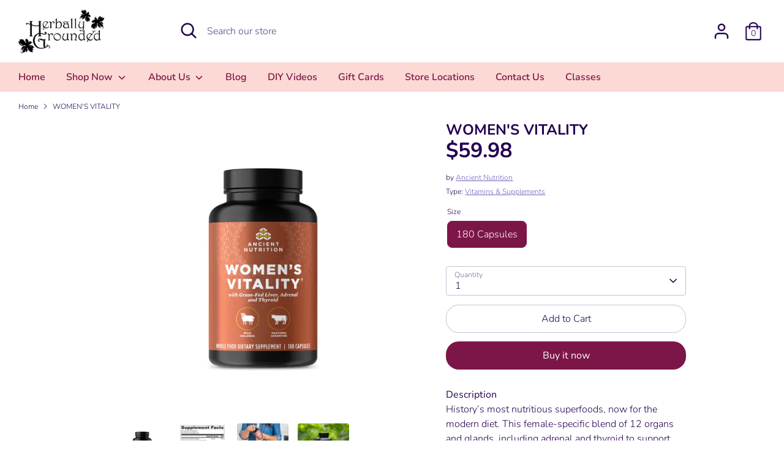

--- FILE ---
content_type: text/html; charset=utf-8
request_url: https://herballygrounded.com/products/womens-vitality
body_size: 31269
content:
<!doctype html>
<html class="no-js supports-no-cookies" lang="en">
<head>
  <!-- Boost 2.1.2 -->
  <meta charset="utf-8" />
<meta name="viewport" content="width=device-width,initial-scale=1.0" />
<meta http-equiv="X-UA-Compatible" content="IE=edge">

<link rel="preconnect" href="https://cdn.shopify.com" crossorigin>
<link rel="preconnect" href="https://fonts.shopify.com" crossorigin>
<link rel="preconnect" href="https://monorail-edge.shopifysvc.com"><link rel="preload" as="font" href="//herballygrounded.com/cdn/fonts/nunito/nunito_n3.c1d7c2242f5519d084eafc479d7cc132bcc8c480.woff2" type="font/woff2" crossorigin><link rel="preload" as="font" href="//herballygrounded.com/cdn/fonts/nunito/nunito_n4.fc49103dc396b42cae9460289072d384b6c6eb63.woff2" type="font/woff2" crossorigin><link rel="preload" as="font" href="//herballygrounded.com/cdn/fonts/nunito/nunito_i3.11db3ddffd5485d801b7a5d8a24c3b0e446751f1.woff2" type="font/woff2" crossorigin><link rel="preload" as="font" href="//herballygrounded.com/cdn/fonts/nunito/nunito_i4.fd53bf99043ab6c570187ed42d1b49192135de96.woff2" type="font/woff2" crossorigin><link rel="preload" as="font" href="//herballygrounded.com/cdn/fonts/nunito/nunito_n6.1a6c50dce2e2b3b0d31e02dbd9146b5064bea503.woff2" type="font/woff2" crossorigin><link rel="preload" as="font" href="//herballygrounded.com/cdn/fonts/nunito/nunito_n7.37cf9b8cf43b3322f7e6e13ad2aad62ab5dc9109.woff2" type="font/woff2" crossorigin><link rel="preload" as="font" href="//herballygrounded.com/cdn/fonts/nunito/nunito_n6.1a6c50dce2e2b3b0d31e02dbd9146b5064bea503.woff2" type="font/woff2" crossorigin><link rel="preload" href="//herballygrounded.com/cdn/shop/t/4/assets/vendor.min.js?v=70049190957510784931644274715" as="script">
<link rel="preload" href="//herballygrounded.com/cdn/shop/t/4/assets/theme.js?v=145943290138026885121644274715" as="script"><link rel="canonical" href="https://herballygrounded.com/products/womens-vitality" /><link rel="shortcut icon" href="//herballygrounded.com/cdn/shop/files/favicon_flower.png?v=1648853954" type="image/png" /><meta name="description" content="History’s most nutritious superfoods, now for the modern diet. This female-specific blend of 12 organs and glands, including adrenal and thyroid to support healthy bones, hormones, energy and more.">
  <meta name="theme-color" content="#7c1648">

  
  <title>
    WOMEN&#39;S VITALITY
    
    
    
      &ndash; Herbally Grounded
    
  </title>

  <meta property="og:site_name" content="Herbally Grounded">
<meta property="og:url" content="https://herballygrounded.com/products/womens-vitality">
<meta property="og:title" content="WOMEN&#39;S VITALITY">
<meta property="og:type" content="product">
<meta property="og:description" content="History’s most nutritious superfoods, now for the modern diet. This female-specific blend of 12 organs and glands, including adrenal and thyroid to support healthy bones, hormones, energy and more."><meta property="og:image" content="http://herballygrounded.com/cdn/shop/products/PDP_DTC_Glandulars_Women_sVitality_Hero01_650x650_a88b3e32-3682-45c1-b6a3-bafbe884503d_1200x1200.webp?v=1674605985">
  <meta property="og:image:secure_url" content="https://herballygrounded.com/cdn/shop/products/PDP_DTC_Glandulars_Women_sVitality_Hero01_650x650_a88b3e32-3682-45c1-b6a3-bafbe884503d_1200x1200.webp?v=1674605985">
  <meta property="og:image:width" content="650">
  <meta property="og:image:height" content="650"><meta property="og:price:amount" content="59.98">
  <meta property="og:price:currency" content="USD"><meta name="twitter:card" content="summary_large_image">
<meta name="twitter:title" content="WOMEN&#39;S VITALITY">
<meta name="twitter:description" content="History’s most nutritious superfoods, now for the modern diet. This female-specific blend of 12 organs and glands, including adrenal and thyroid to support healthy bones, hormones, energy and more.">


  <link href="//herballygrounded.com/cdn/shop/t/4/assets/styles.css?v=178970876303599172131764575737" rel="stylesheet" type="text/css" media="all" />

  <script>
    document.documentElement.className = document.documentElement.className.replace('no-js', 'js');
    window.theme = window.theme || {};
    window.slate = window.slate || {};
    theme.moneyFormatWithCodeForProductsPreference = "${{amount}}";
    theme.moneyFormatWithCodeForCartPreference = "${{amount}}";
    theme.moneyFormat = "${{amount}}";
    theme.strings = {
      addToCart: "Add to Cart",
      unavailable: "Unavailable",
      addressError: "Error looking up that address",
      addressNoResults: "No results for that address",
      addressQueryLimit: "You have exceeded the Google API usage limit. Consider upgrading to a \u003ca href=\"https:\/\/developers.google.com\/maps\/premium\/usage-limits\"\u003ePremium Plan\u003c\/a\u003e.",
      authError: "There was a problem authenticating your Google Maps API Key.",
      addingToCart: "Adding",
      addedToCart: "Added",
      addedToCartPopupTitle: "Added:",
      addedToCartPopupItems: "Items",
      addedToCartPopupSubtotal: "Subtotal",
      addedToCartPopupGoToCart: "Checkout",
      cartTermsNotChecked: "You must agree to the terms and conditions before continuing.",
      searchLoading: "Loading",
      searchMoreResults: "See all results",
      searchNoResults: "No results",
      priceFrom: "From",
      quantityTooHigh: "You can only have [[ quantity ]] in your cart",
      onSale: "On Sale",
      soldOut: "Sold Out",
      in_stock: "In stock",
      low_stock: "Low stock",
      only_x_left: "[[ quantity ]] in stock",
      single_unit_available: "1 available",
      x_units_available: "[[ quantity ]] in stock, ready to ship",
      unitPriceSeparator: " \/ ",
      close: "Close",
      cart_shipping_calculator_hide_calculator: "Hide shipping calculator",
      cart_shipping_calculator_title: "Get shipping estimates",
      cart_general_hide_note: "Hide instructions for seller",
      cart_general_show_note: "Add instructions for seller",
      previous: "Previous",
      next: "Next"
    };
    theme.routes = {
      account_login_url: 'https://shopify.com/8798273633/account?locale=en&region_country=US',
      account_register_url: 'https://shopify.com/8798273633/account?locale=en',
      account_addresses_url: '/account/addresses',
      search_url: '/search',
      cart_url: '/cart',
      cart_add_url: '/cart/add',
      cart_change_url: '/cart/change',
      product_recommendations_url: '/recommendations/products'
    };
    theme.settings = {
      dynamicQtyOpts: true,
      saleLabelEnabled: true,
      soldLabelEnabled: true,
      uniformProductGridImagesEnabled: false
    };
  </script><script>window.performance && window.performance.mark && window.performance.mark('shopify.content_for_header.start');</script><meta name="facebook-domain-verification" content="ren034fw4x0gtrzhpqlllrcikr6ujn">
<meta name="google-site-verification" content="B0rxCQ9A9Q9qe2HUPZdsjq02-GhmppZ8x6xAnpRkb8M">
<meta id="shopify-digital-wallet" name="shopify-digital-wallet" content="/8798273633/digital_wallets/dialog">
<meta name="shopify-checkout-api-token" content="41ca74397f951f6d051bb868395fd975">
<meta id="in-context-paypal-metadata" data-shop-id="8798273633" data-venmo-supported="true" data-environment="production" data-locale="en_US" data-paypal-v4="true" data-currency="USD">
<link rel="alternate" type="application/json+oembed" href="https://herballygrounded.com/products/womens-vitality.oembed">
<script async="async" src="/checkouts/internal/preloads.js?locale=en-US"></script>
<script id="shopify-features" type="application/json">{"accessToken":"41ca74397f951f6d051bb868395fd975","betas":["rich-media-storefront-analytics"],"domain":"herballygrounded.com","predictiveSearch":true,"shopId":8798273633,"locale":"en"}</script>
<script>var Shopify = Shopify || {};
Shopify.shop = "herbally-grounded.myshopify.com";
Shopify.locale = "en";
Shopify.currency = {"active":"USD","rate":"1.0"};
Shopify.country = "US";
Shopify.theme = {"name":"Boost","id":121296978017,"schema_name":"Boost","schema_version":"2.1.2","theme_store_id":863,"role":"main"};
Shopify.theme.handle = "null";
Shopify.theme.style = {"id":null,"handle":null};
Shopify.cdnHost = "herballygrounded.com/cdn";
Shopify.routes = Shopify.routes || {};
Shopify.routes.root = "/";</script>
<script type="module">!function(o){(o.Shopify=o.Shopify||{}).modules=!0}(window);</script>
<script>!function(o){function n(){var o=[];function n(){o.push(Array.prototype.slice.apply(arguments))}return n.q=o,n}var t=o.Shopify=o.Shopify||{};t.loadFeatures=n(),t.autoloadFeatures=n()}(window);</script>
<script id="shop-js-analytics" type="application/json">{"pageType":"product"}</script>
<script defer="defer" async type="module" src="//herballygrounded.com/cdn/shopifycloud/shop-js/modules/v2/client.init-shop-cart-sync_BT-GjEfc.en.esm.js"></script>
<script defer="defer" async type="module" src="//herballygrounded.com/cdn/shopifycloud/shop-js/modules/v2/chunk.common_D58fp_Oc.esm.js"></script>
<script defer="defer" async type="module" src="//herballygrounded.com/cdn/shopifycloud/shop-js/modules/v2/chunk.modal_xMitdFEc.esm.js"></script>
<script type="module">
  await import("//herballygrounded.com/cdn/shopifycloud/shop-js/modules/v2/client.init-shop-cart-sync_BT-GjEfc.en.esm.js");
await import("//herballygrounded.com/cdn/shopifycloud/shop-js/modules/v2/chunk.common_D58fp_Oc.esm.js");
await import("//herballygrounded.com/cdn/shopifycloud/shop-js/modules/v2/chunk.modal_xMitdFEc.esm.js");

  window.Shopify.SignInWithShop?.initShopCartSync?.({"fedCMEnabled":true,"windoidEnabled":true});

</script>
<script id="__st">var __st={"a":8798273633,"offset":-28800,"reqid":"7b52a523-647d-4dac-bb93-d39604dd04ef-1769306499","pageurl":"herballygrounded.com\/products\/womens-vitality","u":"6c3548c5eb32","p":"product","rtyp":"product","rid":8101553668404};</script>
<script>window.ShopifyPaypalV4VisibilityTracking = true;</script>
<script id="captcha-bootstrap">!function(){'use strict';const t='contact',e='account',n='new_comment',o=[[t,t],['blogs',n],['comments',n],[t,'customer']],c=[[e,'customer_login'],[e,'guest_login'],[e,'recover_customer_password'],[e,'create_customer']],r=t=>t.map((([t,e])=>`form[action*='/${t}']:not([data-nocaptcha='true']) input[name='form_type'][value='${e}']`)).join(','),a=t=>()=>t?[...document.querySelectorAll(t)].map((t=>t.form)):[];function s(){const t=[...o],e=r(t);return a(e)}const i='password',u='form_key',d=['recaptcha-v3-token','g-recaptcha-response','h-captcha-response',i],f=()=>{try{return window.sessionStorage}catch{return}},m='__shopify_v',_=t=>t.elements[u];function p(t,e,n=!1){try{const o=window.sessionStorage,c=JSON.parse(o.getItem(e)),{data:r}=function(t){const{data:e,action:n}=t;return t[m]||n?{data:e,action:n}:{data:t,action:n}}(c);for(const[e,n]of Object.entries(r))t.elements[e]&&(t.elements[e].value=n);n&&o.removeItem(e)}catch(o){console.error('form repopulation failed',{error:o})}}const l='form_type',E='cptcha';function T(t){t.dataset[E]=!0}const w=window,h=w.document,L='Shopify',v='ce_forms',y='captcha';let A=!1;((t,e)=>{const n=(g='f06e6c50-85a8-45c8-87d0-21a2b65856fe',I='https://cdn.shopify.com/shopifycloud/storefront-forms-hcaptcha/ce_storefront_forms_captcha_hcaptcha.v1.5.2.iife.js',D={infoText:'Protected by hCaptcha',privacyText:'Privacy',termsText:'Terms'},(t,e,n)=>{const o=w[L][v],c=o.bindForm;if(c)return c(t,g,e,D).then(n);var r;o.q.push([[t,g,e,D],n]),r=I,A||(h.body.append(Object.assign(h.createElement('script'),{id:'captcha-provider',async:!0,src:r})),A=!0)});var g,I,D;w[L]=w[L]||{},w[L][v]=w[L][v]||{},w[L][v].q=[],w[L][y]=w[L][y]||{},w[L][y].protect=function(t,e){n(t,void 0,e),T(t)},Object.freeze(w[L][y]),function(t,e,n,w,h,L){const[v,y,A,g]=function(t,e,n){const i=e?o:[],u=t?c:[],d=[...i,...u],f=r(d),m=r(i),_=r(d.filter((([t,e])=>n.includes(e))));return[a(f),a(m),a(_),s()]}(w,h,L),I=t=>{const e=t.target;return e instanceof HTMLFormElement?e:e&&e.form},D=t=>v().includes(t);t.addEventListener('submit',(t=>{const e=I(t);if(!e)return;const n=D(e)&&!e.dataset.hcaptchaBound&&!e.dataset.recaptchaBound,o=_(e),c=g().includes(e)&&(!o||!o.value);(n||c)&&t.preventDefault(),c&&!n&&(function(t){try{if(!f())return;!function(t){const e=f();if(!e)return;const n=_(t);if(!n)return;const o=n.value;o&&e.removeItem(o)}(t);const e=Array.from(Array(32),(()=>Math.random().toString(36)[2])).join('');!function(t,e){_(t)||t.append(Object.assign(document.createElement('input'),{type:'hidden',name:u})),t.elements[u].value=e}(t,e),function(t,e){const n=f();if(!n)return;const o=[...t.querySelectorAll(`input[type='${i}']`)].map((({name:t})=>t)),c=[...d,...o],r={};for(const[a,s]of new FormData(t).entries())c.includes(a)||(r[a]=s);n.setItem(e,JSON.stringify({[m]:1,action:t.action,data:r}))}(t,e)}catch(e){console.error('failed to persist form',e)}}(e),e.submit())}));const S=(t,e)=>{t&&!t.dataset[E]&&(n(t,e.some((e=>e===t))),T(t))};for(const o of['focusin','change'])t.addEventListener(o,(t=>{const e=I(t);D(e)&&S(e,y())}));const B=e.get('form_key'),M=e.get(l),P=B&&M;t.addEventListener('DOMContentLoaded',(()=>{const t=y();if(P)for(const e of t)e.elements[l].value===M&&p(e,B);[...new Set([...A(),...v().filter((t=>'true'===t.dataset.shopifyCaptcha))])].forEach((e=>S(e,t)))}))}(h,new URLSearchParams(w.location.search),n,t,e,['guest_login'])})(!0,!0)}();</script>
<script integrity="sha256-4kQ18oKyAcykRKYeNunJcIwy7WH5gtpwJnB7kiuLZ1E=" data-source-attribution="shopify.loadfeatures" defer="defer" src="//herballygrounded.com/cdn/shopifycloud/storefront/assets/storefront/load_feature-a0a9edcb.js" crossorigin="anonymous"></script>
<script data-source-attribution="shopify.dynamic_checkout.dynamic.init">var Shopify=Shopify||{};Shopify.PaymentButton=Shopify.PaymentButton||{isStorefrontPortableWallets:!0,init:function(){window.Shopify.PaymentButton.init=function(){};var t=document.createElement("script");t.src="https://herballygrounded.com/cdn/shopifycloud/portable-wallets/latest/portable-wallets.en.js",t.type="module",document.head.appendChild(t)}};
</script>
<script data-source-attribution="shopify.dynamic_checkout.buyer_consent">
  function portableWalletsHideBuyerConsent(e){var t=document.getElementById("shopify-buyer-consent"),n=document.getElementById("shopify-subscription-policy-button");t&&n&&(t.classList.add("hidden"),t.setAttribute("aria-hidden","true"),n.removeEventListener("click",e))}function portableWalletsShowBuyerConsent(e){var t=document.getElementById("shopify-buyer-consent"),n=document.getElementById("shopify-subscription-policy-button");t&&n&&(t.classList.remove("hidden"),t.removeAttribute("aria-hidden"),n.addEventListener("click",e))}window.Shopify?.PaymentButton&&(window.Shopify.PaymentButton.hideBuyerConsent=portableWalletsHideBuyerConsent,window.Shopify.PaymentButton.showBuyerConsent=portableWalletsShowBuyerConsent);
</script>
<script>
  function portableWalletsCleanup(e){e&&e.src&&console.error("Failed to load portable wallets script "+e.src);var t=document.querySelectorAll("shopify-accelerated-checkout .shopify-payment-button__skeleton, shopify-accelerated-checkout-cart .wallet-cart-button__skeleton"),e=document.getElementById("shopify-buyer-consent");for(let e=0;e<t.length;e++)t[e].remove();e&&e.remove()}function portableWalletsNotLoadedAsModule(e){e instanceof ErrorEvent&&"string"==typeof e.message&&e.message.includes("import.meta")&&"string"==typeof e.filename&&e.filename.includes("portable-wallets")&&(window.removeEventListener("error",portableWalletsNotLoadedAsModule),window.Shopify.PaymentButton.failedToLoad=e,"loading"===document.readyState?document.addEventListener("DOMContentLoaded",window.Shopify.PaymentButton.init):window.Shopify.PaymentButton.init())}window.addEventListener("error",portableWalletsNotLoadedAsModule);
</script>

<script type="module" src="https://herballygrounded.com/cdn/shopifycloud/portable-wallets/latest/portable-wallets.en.js" onError="portableWalletsCleanup(this)" crossorigin="anonymous"></script>
<script nomodule>
  document.addEventListener("DOMContentLoaded", portableWalletsCleanup);
</script>

<link id="shopify-accelerated-checkout-styles" rel="stylesheet" media="screen" href="https://herballygrounded.com/cdn/shopifycloud/portable-wallets/latest/accelerated-checkout-backwards-compat.css" crossorigin="anonymous">
<style id="shopify-accelerated-checkout-cart">
        #shopify-buyer-consent {
  margin-top: 1em;
  display: inline-block;
  width: 100%;
}

#shopify-buyer-consent.hidden {
  display: none;
}

#shopify-subscription-policy-button {
  background: none;
  border: none;
  padding: 0;
  text-decoration: underline;
  font-size: inherit;
  cursor: pointer;
}

#shopify-subscription-policy-button::before {
  box-shadow: none;
}

      </style>
<script id="sections-script" data-sections="product-recommendations" defer="defer" src="//herballygrounded.com/cdn/shop/t/4/compiled_assets/scripts.js?v=1236"></script>
<script>window.performance && window.performance.mark && window.performance.mark('shopify.content_for_header.end');</script>
<!-- BEGIN app block: shopify://apps/minmaxify-order-limits/blocks/app-embed-block/3acfba32-89f3-4377-ae20-cbb9abc48475 -->

<!-- END app block --><!-- BEGIN app block: shopify://apps/klaviyo-email-marketing-sms/blocks/klaviyo-onsite-embed/2632fe16-c075-4321-a88b-50b567f42507 -->












  <script async src="https://static.klaviyo.com/onsite/js/RNWKn7/klaviyo.js?company_id=RNWKn7"></script>
  <script>!function(){if(!window.klaviyo){window._klOnsite=window._klOnsite||[];try{window.klaviyo=new Proxy({},{get:function(n,i){return"push"===i?function(){var n;(n=window._klOnsite).push.apply(n,arguments)}:function(){for(var n=arguments.length,o=new Array(n),w=0;w<n;w++)o[w]=arguments[w];var t="function"==typeof o[o.length-1]?o.pop():void 0,e=new Promise((function(n){window._klOnsite.push([i].concat(o,[function(i){t&&t(i),n(i)}]))}));return e}}})}catch(n){window.klaviyo=window.klaviyo||[],window.klaviyo.push=function(){var n;(n=window._klOnsite).push.apply(n,arguments)}}}}();</script>

  
    <script id="viewed_product">
      if (item == null) {
        var _learnq = _learnq || [];

        var MetafieldReviews = null
        var MetafieldYotpoRating = null
        var MetafieldYotpoCount = null
        var MetafieldLooxRating = null
        var MetafieldLooxCount = null
        var okendoProduct = null
        var okendoProductReviewCount = null
        var okendoProductReviewAverageValue = null
        try {
          // The following fields are used for Customer Hub recently viewed in order to add reviews.
          // This information is not part of __kla_viewed. Instead, it is part of __kla_viewed_reviewed_items
          MetafieldReviews = {};
          MetafieldYotpoRating = null
          MetafieldYotpoCount = null
          MetafieldLooxRating = null
          MetafieldLooxCount = null

          okendoProduct = null
          // If the okendo metafield is not legacy, it will error, which then requires the new json formatted data
          if (okendoProduct && 'error' in okendoProduct) {
            okendoProduct = null
          }
          okendoProductReviewCount = okendoProduct ? okendoProduct.reviewCount : null
          okendoProductReviewAverageValue = okendoProduct ? okendoProduct.reviewAverageValue : null
        } catch (error) {
          console.error('Error in Klaviyo onsite reviews tracking:', error);
        }

        var item = {
          Name: "WOMEN'S VITALITY",
          ProductID: 8101553668404,
          Categories: ["A-Z (All Products)","Bone \u0026 Joint Support","Digestion","Heart \u0026 Circulation","HERBIE4TH","Immune Support","Liver Support","Organ Supplements","Sexual Function","Women's Health"],
          ImageURL: "https://herballygrounded.com/cdn/shop/products/PDP_DTC_Glandulars_Women_sVitality_Hero01_650x650_a88b3e32-3682-45c1-b6a3-bafbe884503d_grande.webp?v=1674605985",
          URL: "https://herballygrounded.com/products/womens-vitality",
          Brand: "Ancient Nutrition",
          Price: "$59.98",
          Value: "59.98",
          CompareAtPrice: "$0.00"
        };
        _learnq.push(['track', 'Viewed Product', item]);
        _learnq.push(['trackViewedItem', {
          Title: item.Name,
          ItemId: item.ProductID,
          Categories: item.Categories,
          ImageUrl: item.ImageURL,
          Url: item.URL,
          Metadata: {
            Brand: item.Brand,
            Price: item.Price,
            Value: item.Value,
            CompareAtPrice: item.CompareAtPrice
          },
          metafields:{
            reviews: MetafieldReviews,
            yotpo:{
              rating: MetafieldYotpoRating,
              count: MetafieldYotpoCount,
            },
            loox:{
              rating: MetafieldLooxRating,
              count: MetafieldLooxCount,
            },
            okendo: {
              rating: okendoProductReviewAverageValue,
              count: okendoProductReviewCount,
            }
          }
        }]);
      }
    </script>
  




  <script>
    window.klaviyoReviewsProductDesignMode = false
  </script>







<!-- END app block --><link href="https://monorail-edge.shopifysvc.com" rel="dns-prefetch">
<script>(function(){if ("sendBeacon" in navigator && "performance" in window) {try {var session_token_from_headers = performance.getEntriesByType('navigation')[0].serverTiming.find(x => x.name == '_s').description;} catch {var session_token_from_headers = undefined;}var session_cookie_matches = document.cookie.match(/_shopify_s=([^;]*)/);var session_token_from_cookie = session_cookie_matches && session_cookie_matches.length === 2 ? session_cookie_matches[1] : "";var session_token = session_token_from_headers || session_token_from_cookie || "";function handle_abandonment_event(e) {var entries = performance.getEntries().filter(function(entry) {return /monorail-edge.shopifysvc.com/.test(entry.name);});if (!window.abandonment_tracked && entries.length === 0) {window.abandonment_tracked = true;var currentMs = Date.now();var navigation_start = performance.timing.navigationStart;var payload = {shop_id: 8798273633,url: window.location.href,navigation_start,duration: currentMs - navigation_start,session_token,page_type: "product"};window.navigator.sendBeacon("https://monorail-edge.shopifysvc.com/v1/produce", JSON.stringify({schema_id: "online_store_buyer_site_abandonment/1.1",payload: payload,metadata: {event_created_at_ms: currentMs,event_sent_at_ms: currentMs}}));}}window.addEventListener('pagehide', handle_abandonment_event);}}());</script>
<script id="web-pixels-manager-setup">(function e(e,d,r,n,o){if(void 0===o&&(o={}),!Boolean(null===(a=null===(i=window.Shopify)||void 0===i?void 0:i.analytics)||void 0===a?void 0:a.replayQueue)){var i,a;window.Shopify=window.Shopify||{};var t=window.Shopify;t.analytics=t.analytics||{};var s=t.analytics;s.replayQueue=[],s.publish=function(e,d,r){return s.replayQueue.push([e,d,r]),!0};try{self.performance.mark("wpm:start")}catch(e){}var l=function(){var e={modern:/Edge?\/(1{2}[4-9]|1[2-9]\d|[2-9]\d{2}|\d{4,})\.\d+(\.\d+|)|Firefox\/(1{2}[4-9]|1[2-9]\d|[2-9]\d{2}|\d{4,})\.\d+(\.\d+|)|Chrom(ium|e)\/(9{2}|\d{3,})\.\d+(\.\d+|)|(Maci|X1{2}).+ Version\/(15\.\d+|(1[6-9]|[2-9]\d|\d{3,})\.\d+)([,.]\d+|)( \(\w+\)|)( Mobile\/\w+|) Safari\/|Chrome.+OPR\/(9{2}|\d{3,})\.\d+\.\d+|(CPU[ +]OS|iPhone[ +]OS|CPU[ +]iPhone|CPU IPhone OS|CPU iPad OS)[ +]+(15[._]\d+|(1[6-9]|[2-9]\d|\d{3,})[._]\d+)([._]\d+|)|Android:?[ /-](13[3-9]|1[4-9]\d|[2-9]\d{2}|\d{4,})(\.\d+|)(\.\d+|)|Android.+Firefox\/(13[5-9]|1[4-9]\d|[2-9]\d{2}|\d{4,})\.\d+(\.\d+|)|Android.+Chrom(ium|e)\/(13[3-9]|1[4-9]\d|[2-9]\d{2}|\d{4,})\.\d+(\.\d+|)|SamsungBrowser\/([2-9]\d|\d{3,})\.\d+/,legacy:/Edge?\/(1[6-9]|[2-9]\d|\d{3,})\.\d+(\.\d+|)|Firefox\/(5[4-9]|[6-9]\d|\d{3,})\.\d+(\.\d+|)|Chrom(ium|e)\/(5[1-9]|[6-9]\d|\d{3,})\.\d+(\.\d+|)([\d.]+$|.*Safari\/(?![\d.]+ Edge\/[\d.]+$))|(Maci|X1{2}).+ Version\/(10\.\d+|(1[1-9]|[2-9]\d|\d{3,})\.\d+)([,.]\d+|)( \(\w+\)|)( Mobile\/\w+|) Safari\/|Chrome.+OPR\/(3[89]|[4-9]\d|\d{3,})\.\d+\.\d+|(CPU[ +]OS|iPhone[ +]OS|CPU[ +]iPhone|CPU IPhone OS|CPU iPad OS)[ +]+(10[._]\d+|(1[1-9]|[2-9]\d|\d{3,})[._]\d+)([._]\d+|)|Android:?[ /-](13[3-9]|1[4-9]\d|[2-9]\d{2}|\d{4,})(\.\d+|)(\.\d+|)|Mobile Safari.+OPR\/([89]\d|\d{3,})\.\d+\.\d+|Android.+Firefox\/(13[5-9]|1[4-9]\d|[2-9]\d{2}|\d{4,})\.\d+(\.\d+|)|Android.+Chrom(ium|e)\/(13[3-9]|1[4-9]\d|[2-9]\d{2}|\d{4,})\.\d+(\.\d+|)|Android.+(UC? ?Browser|UCWEB|U3)[ /]?(15\.([5-9]|\d{2,})|(1[6-9]|[2-9]\d|\d{3,})\.\d+)\.\d+|SamsungBrowser\/(5\.\d+|([6-9]|\d{2,})\.\d+)|Android.+MQ{2}Browser\/(14(\.(9|\d{2,})|)|(1[5-9]|[2-9]\d|\d{3,})(\.\d+|))(\.\d+|)|K[Aa][Ii]OS\/(3\.\d+|([4-9]|\d{2,})\.\d+)(\.\d+|)/},d=e.modern,r=e.legacy,n=navigator.userAgent;return n.match(d)?"modern":n.match(r)?"legacy":"unknown"}(),u="modern"===l?"modern":"legacy",c=(null!=n?n:{modern:"",legacy:""})[u],f=function(e){return[e.baseUrl,"/wpm","/b",e.hashVersion,"modern"===e.buildTarget?"m":"l",".js"].join("")}({baseUrl:d,hashVersion:r,buildTarget:u}),m=function(e){var d=e.version,r=e.bundleTarget,n=e.surface,o=e.pageUrl,i=e.monorailEndpoint;return{emit:function(e){var a=e.status,t=e.errorMsg,s=(new Date).getTime(),l=JSON.stringify({metadata:{event_sent_at_ms:s},events:[{schema_id:"web_pixels_manager_load/3.1",payload:{version:d,bundle_target:r,page_url:o,status:a,surface:n,error_msg:t},metadata:{event_created_at_ms:s}}]});if(!i)return console&&console.warn&&console.warn("[Web Pixels Manager] No Monorail endpoint provided, skipping logging."),!1;try{return self.navigator.sendBeacon.bind(self.navigator)(i,l)}catch(e){}var u=new XMLHttpRequest;try{return u.open("POST",i,!0),u.setRequestHeader("Content-Type","text/plain"),u.send(l),!0}catch(e){return console&&console.warn&&console.warn("[Web Pixels Manager] Got an unhandled error while logging to Monorail."),!1}}}}({version:r,bundleTarget:l,surface:e.surface,pageUrl:self.location.href,monorailEndpoint:e.monorailEndpoint});try{o.browserTarget=l,function(e){var d=e.src,r=e.async,n=void 0===r||r,o=e.onload,i=e.onerror,a=e.sri,t=e.scriptDataAttributes,s=void 0===t?{}:t,l=document.createElement("script"),u=document.querySelector("head"),c=document.querySelector("body");if(l.async=n,l.src=d,a&&(l.integrity=a,l.crossOrigin="anonymous"),s)for(var f in s)if(Object.prototype.hasOwnProperty.call(s,f))try{l.dataset[f]=s[f]}catch(e){}if(o&&l.addEventListener("load",o),i&&l.addEventListener("error",i),u)u.appendChild(l);else{if(!c)throw new Error("Did not find a head or body element to append the script");c.appendChild(l)}}({src:f,async:!0,onload:function(){if(!function(){var e,d;return Boolean(null===(d=null===(e=window.Shopify)||void 0===e?void 0:e.analytics)||void 0===d?void 0:d.initialized)}()){var d=window.webPixelsManager.init(e)||void 0;if(d){var r=window.Shopify.analytics;r.replayQueue.forEach((function(e){var r=e[0],n=e[1],o=e[2];d.publishCustomEvent(r,n,o)})),r.replayQueue=[],r.publish=d.publishCustomEvent,r.visitor=d.visitor,r.initialized=!0}}},onerror:function(){return m.emit({status:"failed",errorMsg:"".concat(f," has failed to load")})},sri:function(e){var d=/^sha384-[A-Za-z0-9+/=]+$/;return"string"==typeof e&&d.test(e)}(c)?c:"",scriptDataAttributes:o}),m.emit({status:"loading"})}catch(e){m.emit({status:"failed",errorMsg:(null==e?void 0:e.message)||"Unknown error"})}}})({shopId: 8798273633,storefrontBaseUrl: "https://herballygrounded.com",extensionsBaseUrl: "https://extensions.shopifycdn.com/cdn/shopifycloud/web-pixels-manager",monorailEndpoint: "https://monorail-edge.shopifysvc.com/unstable/produce_batch",surface: "storefront-renderer",enabledBetaFlags: ["2dca8a86"],webPixelsConfigList: [{"id":"682590516","configuration":"{\"config\":\"{\\\"pixel_id\\\":\\\"AW-11420366962\\\",\\\"target_country\\\":\\\"US\\\",\\\"gtag_events\\\":[{\\\"type\\\":\\\"begin_checkout\\\",\\\"action_label\\\":\\\"AW-11420366962\\\/W89sCP_JivkYEPLw08Uq\\\"},{\\\"type\\\":\\\"search\\\",\\\"action_label\\\":\\\"AW-11420366962\\\/0Q4wCPnJivkYEPLw08Uq\\\"},{\\\"type\\\":\\\"view_item\\\",\\\"action_label\\\":[\\\"AW-11420366962\\\/RpHPCPbJivkYEPLw08Uq\\\",\\\"MC-5XF8XLDS3B\\\"]},{\\\"type\\\":\\\"purchase\\\",\\\"action_label\\\":[\\\"AW-11420366962\\\/YqtnCNLJivkYEPLw08Uq\\\",\\\"MC-5XF8XLDS3B\\\"]},{\\\"type\\\":\\\"page_view\\\",\\\"action_label\\\":[\\\"AW-11420366962\\\/S5hJCPPJivkYEPLw08Uq\\\",\\\"MC-5XF8XLDS3B\\\"]},{\\\"type\\\":\\\"add_payment_info\\\",\\\"action_label\\\":\\\"AW-11420366962\\\/5vqzCILKivkYEPLw08Uq\\\"},{\\\"type\\\":\\\"add_to_cart\\\",\\\"action_label\\\":\\\"AW-11420366962\\\/ay7NCPzJivkYEPLw08Uq\\\"}],\\\"enable_monitoring_mode\\\":false}\"}","eventPayloadVersion":"v1","runtimeContext":"OPEN","scriptVersion":"b2a88bafab3e21179ed38636efcd8a93","type":"APP","apiClientId":1780363,"privacyPurposes":[],"dataSharingAdjustments":{"protectedCustomerApprovalScopes":["read_customer_address","read_customer_email","read_customer_name","read_customer_personal_data","read_customer_phone"]}},{"id":"599753012","configuration":"{\"pixelCode\":\"CQP790BC77U1KBTN2SE0\"}","eventPayloadVersion":"v1","runtimeContext":"STRICT","scriptVersion":"22e92c2ad45662f435e4801458fb78cc","type":"APP","apiClientId":4383523,"privacyPurposes":["ANALYTICS","MARKETING","SALE_OF_DATA"],"dataSharingAdjustments":{"protectedCustomerApprovalScopes":["read_customer_address","read_customer_email","read_customer_name","read_customer_personal_data","read_customer_phone"]}},{"id":"389644596","configuration":"{\"pixel_id\":\"1161047391382062\",\"pixel_type\":\"facebook_pixel\",\"metaapp_system_user_token\":\"-\"}","eventPayloadVersion":"v1","runtimeContext":"OPEN","scriptVersion":"ca16bc87fe92b6042fbaa3acc2fbdaa6","type":"APP","apiClientId":2329312,"privacyPurposes":["ANALYTICS","MARKETING","SALE_OF_DATA"],"dataSharingAdjustments":{"protectedCustomerApprovalScopes":["read_customer_address","read_customer_email","read_customer_name","read_customer_personal_data","read_customer_phone"]}},{"id":"shopify-app-pixel","configuration":"{}","eventPayloadVersion":"v1","runtimeContext":"STRICT","scriptVersion":"0450","apiClientId":"shopify-pixel","type":"APP","privacyPurposes":["ANALYTICS","MARKETING"]},{"id":"shopify-custom-pixel","eventPayloadVersion":"v1","runtimeContext":"LAX","scriptVersion":"0450","apiClientId":"shopify-pixel","type":"CUSTOM","privacyPurposes":["ANALYTICS","MARKETING"]}],isMerchantRequest: false,initData: {"shop":{"name":"Herbally Grounded","paymentSettings":{"currencyCode":"USD"},"myshopifyDomain":"herbally-grounded.myshopify.com","countryCode":"US","storefrontUrl":"https:\/\/herballygrounded.com"},"customer":null,"cart":null,"checkout":null,"productVariants":[{"price":{"amount":59.98,"currencyCode":"USD"},"product":{"title":"WOMEN'S VITALITY","vendor":"Ancient Nutrition","id":"8101553668404","untranslatedTitle":"WOMEN'S VITALITY","url":"\/products\/womens-vitality","type":"Vitamins \u0026 Supplements"},"id":"44352684785972","image":{"src":"\/\/herballygrounded.com\/cdn\/shop\/products\/PDP_DTC_Glandulars_Women_sVitality_Hero01_650x650_a88b3e32-3682-45c1-b6a3-bafbe884503d.webp?v=1674605985"},"sku":null,"title":"180 Capsules","untranslatedTitle":"180 Capsules"}],"purchasingCompany":null},},"https://herballygrounded.com/cdn","fcfee988w5aeb613cpc8e4bc33m6693e112",{"modern":"","legacy":""},{"shopId":"8798273633","storefrontBaseUrl":"https:\/\/herballygrounded.com","extensionBaseUrl":"https:\/\/extensions.shopifycdn.com\/cdn\/shopifycloud\/web-pixels-manager","surface":"storefront-renderer","enabledBetaFlags":"[\"2dca8a86\"]","isMerchantRequest":"false","hashVersion":"fcfee988w5aeb613cpc8e4bc33m6693e112","publish":"custom","events":"[[\"page_viewed\",{}],[\"product_viewed\",{\"productVariant\":{\"price\":{\"amount\":59.98,\"currencyCode\":\"USD\"},\"product\":{\"title\":\"WOMEN'S VITALITY\",\"vendor\":\"Ancient Nutrition\",\"id\":\"8101553668404\",\"untranslatedTitle\":\"WOMEN'S VITALITY\",\"url\":\"\/products\/womens-vitality\",\"type\":\"Vitamins \u0026 Supplements\"},\"id\":\"44352684785972\",\"image\":{\"src\":\"\/\/herballygrounded.com\/cdn\/shop\/products\/PDP_DTC_Glandulars_Women_sVitality_Hero01_650x650_a88b3e32-3682-45c1-b6a3-bafbe884503d.webp?v=1674605985\"},\"sku\":null,\"title\":\"180 Capsules\",\"untranslatedTitle\":\"180 Capsules\"}}]]"});</script><script>
  window.ShopifyAnalytics = window.ShopifyAnalytics || {};
  window.ShopifyAnalytics.meta = window.ShopifyAnalytics.meta || {};
  window.ShopifyAnalytics.meta.currency = 'USD';
  var meta = {"product":{"id":8101553668404,"gid":"gid:\/\/shopify\/Product\/8101553668404","vendor":"Ancient Nutrition","type":"Vitamins \u0026 Supplements","handle":"womens-vitality","variants":[{"id":44352684785972,"price":5998,"name":"WOMEN'S VITALITY - 180 Capsules","public_title":"180 Capsules","sku":null}],"remote":false},"page":{"pageType":"product","resourceType":"product","resourceId":8101553668404,"requestId":"7b52a523-647d-4dac-bb93-d39604dd04ef-1769306499"}};
  for (var attr in meta) {
    window.ShopifyAnalytics.meta[attr] = meta[attr];
  }
</script>
<script class="analytics">
  (function () {
    var customDocumentWrite = function(content) {
      var jquery = null;

      if (window.jQuery) {
        jquery = window.jQuery;
      } else if (window.Checkout && window.Checkout.$) {
        jquery = window.Checkout.$;
      }

      if (jquery) {
        jquery('body').append(content);
      }
    };

    var hasLoggedConversion = function(token) {
      if (token) {
        return document.cookie.indexOf('loggedConversion=' + token) !== -1;
      }
      return false;
    }

    var setCookieIfConversion = function(token) {
      if (token) {
        var twoMonthsFromNow = new Date(Date.now());
        twoMonthsFromNow.setMonth(twoMonthsFromNow.getMonth() + 2);

        document.cookie = 'loggedConversion=' + token + '; expires=' + twoMonthsFromNow;
      }
    }

    var trekkie = window.ShopifyAnalytics.lib = window.trekkie = window.trekkie || [];
    if (trekkie.integrations) {
      return;
    }
    trekkie.methods = [
      'identify',
      'page',
      'ready',
      'track',
      'trackForm',
      'trackLink'
    ];
    trekkie.factory = function(method) {
      return function() {
        var args = Array.prototype.slice.call(arguments);
        args.unshift(method);
        trekkie.push(args);
        return trekkie;
      };
    };
    for (var i = 0; i < trekkie.methods.length; i++) {
      var key = trekkie.methods[i];
      trekkie[key] = trekkie.factory(key);
    }
    trekkie.load = function(config) {
      trekkie.config = config || {};
      trekkie.config.initialDocumentCookie = document.cookie;
      var first = document.getElementsByTagName('script')[0];
      var script = document.createElement('script');
      script.type = 'text/javascript';
      script.onerror = function(e) {
        var scriptFallback = document.createElement('script');
        scriptFallback.type = 'text/javascript';
        scriptFallback.onerror = function(error) {
                var Monorail = {
      produce: function produce(monorailDomain, schemaId, payload) {
        var currentMs = new Date().getTime();
        var event = {
          schema_id: schemaId,
          payload: payload,
          metadata: {
            event_created_at_ms: currentMs,
            event_sent_at_ms: currentMs
          }
        };
        return Monorail.sendRequest("https://" + monorailDomain + "/v1/produce", JSON.stringify(event));
      },
      sendRequest: function sendRequest(endpointUrl, payload) {
        // Try the sendBeacon API
        if (window && window.navigator && typeof window.navigator.sendBeacon === 'function' && typeof window.Blob === 'function' && !Monorail.isIos12()) {
          var blobData = new window.Blob([payload], {
            type: 'text/plain'
          });

          if (window.navigator.sendBeacon(endpointUrl, blobData)) {
            return true;
          } // sendBeacon was not successful

        } // XHR beacon

        var xhr = new XMLHttpRequest();

        try {
          xhr.open('POST', endpointUrl);
          xhr.setRequestHeader('Content-Type', 'text/plain');
          xhr.send(payload);
        } catch (e) {
          console.log(e);
        }

        return false;
      },
      isIos12: function isIos12() {
        return window.navigator.userAgent.lastIndexOf('iPhone; CPU iPhone OS 12_') !== -1 || window.navigator.userAgent.lastIndexOf('iPad; CPU OS 12_') !== -1;
      }
    };
    Monorail.produce('monorail-edge.shopifysvc.com',
      'trekkie_storefront_load_errors/1.1',
      {shop_id: 8798273633,
      theme_id: 121296978017,
      app_name: "storefront",
      context_url: window.location.href,
      source_url: "//herballygrounded.com/cdn/s/trekkie.storefront.8d95595f799fbf7e1d32231b9a28fd43b70c67d3.min.js"});

        };
        scriptFallback.async = true;
        scriptFallback.src = '//herballygrounded.com/cdn/s/trekkie.storefront.8d95595f799fbf7e1d32231b9a28fd43b70c67d3.min.js';
        first.parentNode.insertBefore(scriptFallback, first);
      };
      script.async = true;
      script.src = '//herballygrounded.com/cdn/s/trekkie.storefront.8d95595f799fbf7e1d32231b9a28fd43b70c67d3.min.js';
      first.parentNode.insertBefore(script, first);
    };
    trekkie.load(
      {"Trekkie":{"appName":"storefront","development":false,"defaultAttributes":{"shopId":8798273633,"isMerchantRequest":null,"themeId":121296978017,"themeCityHash":"1739122654312364260","contentLanguage":"en","currency":"USD","eventMetadataId":"192ed874-00ee-4833-9579-855d29545587"},"isServerSideCookieWritingEnabled":true,"monorailRegion":"shop_domain","enabledBetaFlags":["65f19447"]},"Session Attribution":{},"S2S":{"facebookCapiEnabled":true,"source":"trekkie-storefront-renderer","apiClientId":580111}}
    );

    var loaded = false;
    trekkie.ready(function() {
      if (loaded) return;
      loaded = true;

      window.ShopifyAnalytics.lib = window.trekkie;

      var originalDocumentWrite = document.write;
      document.write = customDocumentWrite;
      try { window.ShopifyAnalytics.merchantGoogleAnalytics.call(this); } catch(error) {};
      document.write = originalDocumentWrite;

      window.ShopifyAnalytics.lib.page(null,{"pageType":"product","resourceType":"product","resourceId":8101553668404,"requestId":"7b52a523-647d-4dac-bb93-d39604dd04ef-1769306499","shopifyEmitted":true});

      var match = window.location.pathname.match(/checkouts\/(.+)\/(thank_you|post_purchase)/)
      var token = match? match[1]: undefined;
      if (!hasLoggedConversion(token)) {
        setCookieIfConversion(token);
        window.ShopifyAnalytics.lib.track("Viewed Product",{"currency":"USD","variantId":44352684785972,"productId":8101553668404,"productGid":"gid:\/\/shopify\/Product\/8101553668404","name":"WOMEN'S VITALITY - 180 Capsules","price":"59.98","sku":null,"brand":"Ancient Nutrition","variant":"180 Capsules","category":"Vitamins \u0026 Supplements","nonInteraction":true,"remote":false},undefined,undefined,{"shopifyEmitted":true});
      window.ShopifyAnalytics.lib.track("monorail:\/\/trekkie_storefront_viewed_product\/1.1",{"currency":"USD","variantId":44352684785972,"productId":8101553668404,"productGid":"gid:\/\/shopify\/Product\/8101553668404","name":"WOMEN'S VITALITY - 180 Capsules","price":"59.98","sku":null,"brand":"Ancient Nutrition","variant":"180 Capsules","category":"Vitamins \u0026 Supplements","nonInteraction":true,"remote":false,"referer":"https:\/\/herballygrounded.com\/products\/womens-vitality"});
      }
    });


        var eventsListenerScript = document.createElement('script');
        eventsListenerScript.async = true;
        eventsListenerScript.src = "//herballygrounded.com/cdn/shopifycloud/storefront/assets/shop_events_listener-3da45d37.js";
        document.getElementsByTagName('head')[0].appendChild(eventsListenerScript);

})();</script>
<script
  defer
  src="https://herballygrounded.com/cdn/shopifycloud/perf-kit/shopify-perf-kit-3.0.4.min.js"
  data-application="storefront-renderer"
  data-shop-id="8798273633"
  data-render-region="gcp-us-central1"
  data-page-type="product"
  data-theme-instance-id="121296978017"
  data-theme-name="Boost"
  data-theme-version="2.1.2"
  data-monorail-region="shop_domain"
  data-resource-timing-sampling-rate="10"
  data-shs="true"
  data-shs-beacon="true"
  data-shs-export-with-fetch="true"
  data-shs-logs-sample-rate="1"
  data-shs-beacon-endpoint="https://herballygrounded.com/api/collect"
></script>
</head>

<body id="women-39-s-vitality" class="template-product">
  <a class="in-page-link visually-hidden skip-link" href="#MainContent">Skip to content</a>

  <div id="shopify-section-header" class="shopify-section"><style data-shopify>
  .store-logo--image{
    max-width: 140px;
    width: 140px;
  }

  @media only screen and (max-width: 939px) {
    .store-logo--image {
      width: auto;
    }
  }

  
</style>
<div class="site-header docking-header" data-section-id="header" data-section-type="header" role="banner"><header class="header-content container">
      <div class="page-header page-width"><!-- LOGO / STORE NAME --><div class="h1 store-logo   hide-for-search-mobile   store-logo--image store-logo-desktop--left store-logo-mobile--inline" itemscope itemtype="http://schema.org/Organization"><!-- DESKTOP LOGO -->
  <a href="/" itemprop="url" class="site-logo site-header__logo-image">
    <meta itemprop="name" content="Herbally Grounded"><div class="rimage-outer-wrapper" style="max-width: 960px; max-height: 493px">
  <div class="rimage-wrapper lazyload--placeholder" style="padding-top:51.35416666666667%">
    
    
    
      <img class="rimage__image lazyload fade-in "
      src="data:image/svg+xml,%3Csvg%20xmlns='http://www.w3.org/2000/svg'/%3E"
      data-src="//herballygrounded.com/cdn/shop/files/Herbally_grounded_logo_{width}x.png?v=1628543857"
      data-widths="[180, 220, 300, 360, 460, 540, 720, 900, 1080, 1296, 1512, 1728, 2048]"
      data-aspectratio="1.947261663286004"
      data-sizes="auto"
      alt="We are a family owned and operated, we pride ourselves in being the best health food store in Las Vegas."
       >
    

    <noscript>
      
      <img src="//herballygrounded.com/cdn/shop/files/Herbally_grounded_logo_1024x1024.png?v=1628543857" alt="We are a family owned and operated, we pride ourselves in being the best health food store in Las Vegas." class="rimage__image">
    </noscript>
  </div>
</div>



</a></div>
<div class="docked-mobile-navigation-container">
        <div class="docked-mobile-navigation-container__inner"><div class="utils relative ">
          <!-- MOBILE BURGER -->
          <button class="btn btn--plain burger-icon feather-icon js-mobile-menu-icon hide-for-search" aria-label="Toggle menu">
            <svg aria-hidden="true" focusable="false" role="presentation" class="icon feather-menu" viewBox="0 0 24 24"><path d="M3 12h18M3 6h18M3 18h18"/></svg>
          </button><!-- LOGO / STORE NAME --><div class="h1 store-logo   hide-for-search-mobile   store-logo--image store-logo-desktop--left store-logo-mobile--inline" itemscope itemtype="http://schema.org/Organization"><!-- DESKTOP LOGO -->
  <a href="/" itemprop="url" class="site-logo site-header__logo-image">
    <meta itemprop="name" content="Herbally Grounded"><div class="rimage-outer-wrapper" style="max-width: 960px; max-height: 493px">
  <div class="rimage-wrapper lazyload--placeholder" style="padding-top:51.35416666666667%">
    
    
    
      <img class="rimage__image lazyload fade-in "
      src="data:image/svg+xml,%3Csvg%20xmlns='http://www.w3.org/2000/svg'/%3E"
      data-src="//herballygrounded.com/cdn/shop/files/Herbally_grounded_logo_{width}x.png?v=1628543857"
      data-widths="[180, 220, 300, 360, 460, 540, 720, 900, 1080, 1296, 1512, 1728, 2048]"
      data-aspectratio="1.947261663286004"
      data-sizes="auto"
      alt="We are a family owned and operated, we pride ourselves in being the best health food store in Las Vegas."
       >
    

    <noscript>
      
      <img src="//herballygrounded.com/cdn/shop/files/Herbally_grounded_logo_1024x1024.png?v=1628543857" alt="We are a family owned and operated, we pride ourselves in being the best health food store in Las Vegas." class="rimage__image">
    </noscript>
  </div>
</div>



</a></div>
<!-- DESKTOP SEARCH -->
  
  

  <div class="utils__item search-bar desktop-only search-bar--open  live-search settings-open-bar desktop-only ">
  <div class="search-bar__container">
    <button class="btn btn--plain feather-icon icon--header search-form__icon js-search-form-focus" aria-label="Open Search">
      <svg aria-hidden="true" focusable="false" role="presentation" class="icon feather-search" viewBox="0 0 24 24"><circle cx="10.5" cy="10.5" r="7.5"/><path d="M21 21l-5.2-5.2"/></svg>
    </button>
    <span class="icon-fallback-text">Search</span>

    <form class="search-form" action="/search" method="get" role="search" autocomplete="off">
      <input type="hidden" name="type" value="product,article,page" />
      <input type="hidden" name="options[prefix]" value="last" />
      <label for="open-search-bar " class="label-hidden">
        Search our store
      </label>
      <input type="search"
             name="q"
             id="open-search-bar "
             value=""
             placeholder="Search our store"
             class="search-form__input"
             autocomplete="off"
             autocorrect="off">
      <button type="submit" class="btn btn--plain search-form__button" aria-label="Search">
      </button>
    </form>

    

    <div class="search-bar__results">
    </div>
  </div>
</div>




<div class="utils__right"><!-- CURRENCY CONVERTER -->
              <div class="utils__item utils__item--currency header-localization header-localization--desktop hide-for-search">
                <form method="post" action="/localization" id="localization_form_desktop-header" accept-charset="UTF-8" class="selectors-form" enctype="multipart/form-data"><input type="hidden" name="form_type" value="localization" /><input type="hidden" name="utf8" value="✓" /><input type="hidden" name="_method" value="put" /><input type="hidden" name="return_to" value="/products/womens-vitality" /></form>
              </div><!-- ACCOUNT -->
            
              <div class="utils__item customer-account hide-for-search">
    <a href="/account" class="customer-account__parent-link feather-icon icon--header" aria-haspopup="true" aria-expanded="false" aria-label="Account"><svg aria-hidden="true" focusable="false" role="presentation" class="icon icon-account" viewBox="0 0 24 24"><path d="M20 21v-2a4 4 0 0 0-4-4H8a4 4 0 0 0-4 4v2"/><circle cx="12" cy="7" r="4"/></svg></a>
    <ul class="customer-account__menu">
      
        <li class="customer-account__link customer-login">
          <a href="https://shopify.com/8798273633/account?locale=en&region_country=US">
            Log in
          </a>
        </li>
        <li class="customer-account__link customer-register">
          <a href="https://shopify.com/8798273633/account?locale=en">
          Create an account
          </a>
        </li>
      
    </ul>
  </div>
            

            <!-- CART -->
            
            
            <div class="utils__item header-cart hide-for-search">
              <a href="/cart">
                <span class="feather-icon icon--header"><svg aria-hidden="true" focusable="false" role="presentation" class="icon feather-bag" viewBox="0 0 24 28"><rect x="1" y="7" width="22" height="20" rx="2" ry="2"/><path d="M6 10V6a5 4 2 0 1 12 0v4"/></svg></span>
                <span class="header-cart__count">0</span>
              </a>
              
            </div>
            
          </div>

        </div>

        
        </div>
        </div>
        
      </div>
    </header>

    
    <div class="docked-navigation-container docked-navigation-container--left">
    <div class="docked-navigation-container__inner">
    

    <section class="header-navigation container">
      <nav class="navigation__container page-width mobile-nav-no-margin-top">

        <!-- DOCKED NAV SEARCH CENTER LAYOUT--><!-- MOBILE MENU UTILS -->
        <div class="mobile-menu-utils"><!-- MOBILE MENU LOCALIZATION -->
            <div class="utils__item utils__item--currency header-localization header-localization--mobile hide-for-search">
              <form method="post" action="/localization" id="localization_form_mobile-header" accept-charset="UTF-8" class="selectors-form" enctype="multipart/form-data"><input type="hidden" name="form_type" value="localization" /><input type="hidden" name="utf8" value="✓" /><input type="hidden" name="_method" value="put" /><input type="hidden" name="return_to" value="/products/womens-vitality" /></form>
            </div><!-- MOBILE MENU CLOSE -->
          <button class="btn btn--plain close-mobile-menu js-close-mobile-menu" aria-label="Close">
            <span class="feather-icon icon--header">
              <svg aria-hidden="true" focusable="false" role="presentation" class="icon feather-x" viewBox="0 0 24 24"><path d="M18 6L6 18M6 6l12 12"/></svg>
            </span>
          </button>
        </div>

        <!-- MOBILE MENU SEARCH BAR -->
        <div class="mobile-menu-search-bar">
          <div class="utils__item search-bar mobile-only  search-bar--open  live-search mobile-menu-search">
  <div class="search-bar__container">
    <button class="btn btn--plain feather-icon icon--header search-form__icon js-search-form-focus" aria-label="Open Search">
      <svg aria-hidden="true" focusable="false" role="presentation" class="icon feather-search" viewBox="0 0 24 24"><circle cx="10.5" cy="10.5" r="7.5"/><path d="M21 21l-5.2-5.2"/></svg>
    </button>
    <span class="icon-fallback-text">Search</span>

    <form class="search-form" action="/search" method="get" role="search" autocomplete="off">
      <input type="hidden" name="type" value="product,article,page" />
      <input type="hidden" name="options[prefix]" value="last" />
      <label for="mobile-menu-search" class="label-hidden">
        Search our store
      </label>
      <input type="search"
             name="q"
             id="mobile-menu-search"
             value=""
             placeholder="Search our store"
             class="search-form__input"
             autocomplete="off"
             autocorrect="off">
      <button type="submit" class="btn btn--plain search-form__button" aria-label="Search">
      </button>
    </form>

    
  </div>
</div>



        </div>

        <!-- MOBILE MENU -->
        <ul class="nav mobile-site-nav">
          
            <li class="mobile-site-nav__item">
              <a href="/" class="mobile-site-nav__link">
                Home
              </a>
              
              
            </li>
          
            <li class="mobile-site-nav__item">
              <a href="/pages/shop-now" class="mobile-site-nav__link">
                Shop Now
              </a>
              
                <button class="btn--plain feather-icon mobile-site-nav__icon" aria-label="Open dropdown menu"><svg aria-hidden="true" focusable="false" role="presentation" class="icon feather-icon feather-chevron-down" viewBox="0 0 24 24"><path d="M6 9l6 6 6-6"/></svg>
</button>
              
              
                <ul class="mobile-site-nav__menu">
                  
                    <li class="mobile-site-nav__item">
                      <a href="/pages/health-interest" class="mobile-site-nav__link">
                        HEALTH INTEREST
                      </a>
                      
                        <button class="btn--plain feather-icon mobile-site-nav__icon" aria-haspopup="true" aria-expanded="false" aria-label="Open dropdown menu"><svg aria-hidden="true" focusable="false" role="presentation" class="icon feather-icon feather-chevron-down" viewBox="0 0 24 24"><path d="M6 9l6 6 6-6"/></svg>
</button>
                      
                      
                        <ul class="mobile-site-nav__menu">
                          
                            <li class="mobile-site-nav__item">
                              <a href="/collections/hair-skin-nails" class="mobile-site-nav__link">
                                Beauty, Hair, Skin & Nails
                              </a>
                            </li>
                          
                            <li class="mobile-site-nav__item">
                              <a href="/collections/children" class="mobile-site-nav__link">
                                Children
                              </a>
                            </li>
                          
                            <li class="mobile-site-nav__item">
                              <a href="/collections/mens-health" class="mobile-site-nav__link">
                                Men's Health
                              </a>
                            </li>
                          
                            <li class="mobile-site-nav__item">
                              <a href="/collections/hormone-balancing-overview" class="mobile-site-nav__link">
                                Women's Health
                              </a>
                            </li>
                          
                            <li class="mobile-site-nav__item">
                              <a href="/collections/topical" class="mobile-site-nav__link">
                                Topical
                              </a>
                            </li>
                          
                            <li class="mobile-site-nav__item">
                              <a href="/collections/organ-supplements" class="mobile-site-nav__link">
                                Organ Supplements
                              </a>
                            </li>
                          
                        </ul>
                      
                    </li>
                  
                    <li class="mobile-site-nav__item">
                      <a href="/pages/health-condition" class="mobile-site-nav__link">
                        HEALTH CONDITION
                      </a>
                      
                        <button class="btn--plain feather-icon mobile-site-nav__icon" aria-haspopup="true" aria-expanded="false" aria-label="Open dropdown menu"><svg aria-hidden="true" focusable="false" role="presentation" class="icon feather-icon feather-chevron-down" viewBox="0 0 24 24"><path d="M6 9l6 6 6-6"/></svg>
</button>
                      
                      
                        <ul class="mobile-site-nav__menu">
                          
                            <li class="mobile-site-nav__item">
                              <a href="/collections/allergy-respiratory-support" class="mobile-site-nav__link">
                                Allergy & Respiratory
                              </a>
                            </li>
                          
                            <li class="mobile-site-nav__item">
                              <a href="/collections/bladder-kidney" class="mobile-site-nav__link">
                                Bladder & Kidney
                              </a>
                            </li>
                          
                            <li class="mobile-site-nav__item">
                              <a href="/collections/blood-sugar-support" class="mobile-site-nav__link">
                                Blood Sugar & Pancreas 
                              </a>
                            </li>
                          
                            <li class="mobile-site-nav__item">
                              <a href="/collections/bone-joint-support" class="mobile-site-nav__link">
                                Bone & Joint
                              </a>
                            </li>
                          
                            <li class="mobile-site-nav__item">
                              <a href="/collections/brain" class="mobile-site-nav__link">
                                Brain
                              </a>
                            </li>
                          
                            <li class="mobile-site-nav__item">
                              <a href="/collections/cleansing-support" class="mobile-site-nav__link">
                                Cleansing
                              </a>
                            </li>
                          
                            <li class="mobile-site-nav__item">
                              <a href="/collections/digestion-support" class="mobile-site-nav__link">
                                Digestion
                              </a>
                            </li>
                          
                            <li class="mobile-site-nav__item">
                              <a href="/collections/discomfort-support" class="mobile-site-nav__link">
                                Discomfort Support
                              </a>
                            </li>
                          
                            <li class="mobile-site-nav__item">
                              <a href="/collections/thyroid-and-adrenal-support" class="mobile-site-nav__link">
                                Energy
                              </a>
                            </li>
                          
                            <li class="mobile-site-nav__item">
                              <a href="/collections/greens-support" class="mobile-site-nav__link">
                                Greens
                              </a>
                            </li>
                          
                            <li class="mobile-site-nav__item">
                              <a href="/collections/cardiovascular-circulatory-support" class="mobile-site-nav__link">
                                Heart & Circulation
                              </a>
                            </li>
                          
                            <li class="mobile-site-nav__item">
                              <a href="/collections/immune-support" class="mobile-site-nav__link">
                                Immune Support
                              </a>
                            </li>
                          
                            <li class="mobile-site-nav__item">
                              <a href="/collections/liver-function-support" class="mobile-site-nav__link">
                                Liver Support
                              </a>
                            </li>
                          
                            <li class="mobile-site-nav__item">
                              <a href="/collections/nervous-system-mood-support" class="mobile-site-nav__link">
                                Mood Support
                              </a>
                            </li>
                          
                            <li class="mobile-site-nav__item">
                              <a href="/collections/sexual-function" class="mobile-site-nav__link">
                                Sexual Function
                              </a>
                            </li>
                          
                            <li class="mobile-site-nav__item">
                              <a href="/collections/sleep" class="mobile-site-nav__link">
                                Sleep Support
                              </a>
                            </li>
                          
                            <li class="mobile-site-nav__item">
                              <a href="/collections/stress-support" class="mobile-site-nav__link">
                                Stress Support
                              </a>
                            </li>
                          
                            <li class="mobile-site-nav__item">
                              <a href="/collections/thyroid-support" class="mobile-site-nav__link">
                                Thyroid Support
                              </a>
                            </li>
                          
                            <li class="mobile-site-nav__item">
                              <a href="/collections/vision" class="mobile-site-nav__link">
                                Vision
                              </a>
                            </li>
                          
                            <li class="mobile-site-nav__item">
                              <a href="/collections/weight-management-support" class="mobile-site-nav__link">
                                Weight Management
                              </a>
                            </li>
                          
                        </ul>
                      
                    </li>
                  
                    <li class="mobile-site-nav__item">
                      <a href="/pages/other" class="mobile-site-nav__link">
                        OTHER
                      </a>
                      
                        <button class="btn--plain feather-icon mobile-site-nav__icon" aria-haspopup="true" aria-expanded="false" aria-label="Open dropdown menu"><svg aria-hidden="true" focusable="false" role="presentation" class="icon feather-icon feather-chevron-down" viewBox="0 0 24 24"><path d="M6 9l6 6 6-6"/></svg>
</button>
                      
                      
                        <ul class="mobile-site-nav__menu">
                          
                            <li class="mobile-site-nav__item">
                              <a href="/collections/bulk-herbs" class="mobile-site-nav__link">
                                Bulk Herbs
                              </a>
                            </li>
                          
                            <li class="mobile-site-nav__item">
                              <a href="/collections/books-and-accessories" class="mobile-site-nav__link">
                                Books, Hats, Stickers, & More
                              </a>
                            </li>
                          
                            <li class="mobile-site-nav__item">
                              <a href="/collections/celtic-sea-salt" class="mobile-site-nav__link">
                                Celtic Sea Salt
                              </a>
                            </li>
                          
                            <li class="mobile-site-nav__item">
                              <a href="/collections/cough-support" class="mobile-site-nav__link">
                                Cough Support
                              </a>
                            </li>
                          
                            <li class="mobile-site-nav__item">
                              <a href="/collections/diy-herbie-supplies" class="mobile-site-nav__link">
                                DIY Herbie Supplies
                              </a>
                            </li>
                          
                            <li class="mobile-site-nav__item">
                              <a href="/collections/essential-oils" class="mobile-site-nav__link">
                                Essential Oils
                              </a>
                            </li>
                          
                            <li class="mobile-site-nav__item">
                              <a href="/collections/gummies" class="mobile-site-nav__link">
                                Gummies
                              </a>
                            </li>
                          
                            <li class="mobile-site-nav__item">
                              <a href="/collections/sea-moss" class="mobile-site-nav__link">
                                Sea Moss
                              </a>
                            </li>
                          
                            <li class="mobile-site-nav__item">
                              <a href="/collections/shilajit" class="mobile-site-nav__link">
                                Shilajit
                              </a>
                            </li>
                          
                            <li class="mobile-site-nav__item">
                              <a href="/collections/single-herbs" class="mobile-site-nav__link">
                                Single Herbs
                              </a>
                            </li>
                          
                            <li class="mobile-site-nav__item">
                              <a href="/collections/teas" class="mobile-site-nav__link">
                                Teas
                              </a>
                            </li>
                          
                            <li class="mobile-site-nav__item">
                              <a href="/collections/all" class="mobile-site-nav__link">
                                A-Z (All Products)
                              </a>
                            </li>
                          
                            <li class="mobile-site-nav__item">
                              <a href="/collections/casor-oil" class="mobile-site-nav__link">
                                Castor Oil
                              </a>
                            </li>
                          
                        </ul>
                      
                    </li>
                  
                </ul>
              
            </li>
          
            <li class="mobile-site-nav__item">
              <a href="/pages/store-location" class="mobile-site-nav__link">
                About Us
              </a>
              
                <button class="btn--plain feather-icon mobile-site-nav__icon" aria-label="Open dropdown menu"><svg aria-hidden="true" focusable="false" role="presentation" class="icon feather-icon feather-chevron-down" viewBox="0 0 24 24"><path d="M6 9l6 6 6-6"/></svg>
</button>
              
              
                <ul class="mobile-site-nav__menu">
                  
                    <li class="mobile-site-nav__item">
                      <a href="/pages/store-location" class="mobile-site-nav__link">
                        Our Story
                      </a>
                      
                      
                    </li>
                  
                    <li class="mobile-site-nav__item">
                      <a href="/pages/our-mission" class="mobile-site-nav__link">
                        Our Mission & Commitments
                      </a>
                      
                      
                    </li>
                  
                </ul>
              
            </li>
          
            <li class="mobile-site-nav__item">
              <a href="/blogs/herbie-blog" class="mobile-site-nav__link">
                Blog
              </a>
              
              
            </li>
          
            <li class="mobile-site-nav__item">
              <a href="/blogs/diy-herbie-videos" class="mobile-site-nav__link">
                DIY Videos
              </a>
              
              
            </li>
          
            <li class="mobile-site-nav__item">
              <a href="/products/herbie-gift-card" class="mobile-site-nav__link">
                Gift Cards
              </a>
              
              
            </li>
          
            <li class="mobile-site-nav__item">
              <a href="/pages/store-locations" class="mobile-site-nav__link">
                Store Locations
              </a>
              
              
            </li>
          
            <li class="mobile-site-nav__item">
              <a href="/pages/contact-us" class="mobile-site-nav__link">
                Contact Us
              </a>
              
              
            </li>
          
            <li class="mobile-site-nav__item">
              <a href="https://www.eventbrite.com/o/herbally-grounded-26137588279" class="mobile-site-nav__link">
                Classes
              </a>
              
              
            </li>
          
        </ul>

        <div class="header-social-icons">
          

  <div class="social-links ">
    <ul class="social-links__list">
      
      
        <li><a aria-label="Facebook" class="facebook" target="_blank" rel="noopener" href="https://www.facebook.com/HerballyGrounded/"><svg aria-hidden="true" focusable="false" role="presentation" class="icon svg-facebook" viewBox="0 0 24 24"><path d="M22.676 0H1.324C.593 0 0 .593 0 1.324v21.352C0 23.408.593 24 1.324 24h11.494v-9.294H9.689v-3.621h3.129V8.41c0-3.099 1.894-4.785 4.659-4.785 1.325 0 2.464.097 2.796.141v3.24h-1.921c-1.5 0-1.792.721-1.792 1.771v2.311h3.584l-.465 3.63H16.56V24h6.115c.733 0 1.325-.592 1.325-1.324V1.324C24 .593 23.408 0 22.676 0"/></svg></a></li>
      
      
      
      
        <li><a aria-label="Instagram" class="instagram" target="_blank" rel="noopener" href="https://www.instagram.com/herballygrounded"><svg aria-hidden="true" focusable="false" role="presentation" class="icon svg-instagram" viewBox="0 0 24 24"><path d="M12 0C8.74 0 8.333.015 7.053.072 5.775.132 4.905.333 4.14.63c-.789.306-1.459.717-2.126 1.384S.935 3.35.63 4.14C.333 4.905.131 5.775.072 7.053.012 8.333 0 8.74 0 12s.015 3.667.072 4.947c.06 1.277.261 2.148.558 2.913a5.885 5.885 0 0 0 1.384 2.126A5.868 5.868 0 0 0 4.14 23.37c.766.296 1.636.499 2.913.558C8.333 23.988 8.74 24 12 24s3.667-.015 4.947-.072c1.277-.06 2.148-.262 2.913-.558a5.898 5.898 0 0 0 2.126-1.384 5.86 5.86 0 0 0 1.384-2.126c.296-.765.499-1.636.558-2.913.06-1.28.072-1.687.072-4.947s-.015-3.667-.072-4.947c-.06-1.277-.262-2.149-.558-2.913a5.89 5.89 0 0 0-1.384-2.126A5.847 5.847 0 0 0 19.86.63c-.765-.297-1.636-.499-2.913-.558C15.667.012 15.26 0 12 0zm0 2.16c3.203 0 3.585.016 4.85.071 1.17.055 1.805.249 2.227.415.562.217.96.477 1.382.896.419.42.679.819.896 1.381.164.422.36 1.057.413 2.227.057 1.266.07 1.646.07 4.85s-.015 3.585-.074 4.85c-.061 1.17-.256 1.805-.421 2.227a3.81 3.81 0 0 1-.899 1.382 3.744 3.744 0 0 1-1.38.896c-.42.164-1.065.36-2.235.413-1.274.057-1.649.07-4.859.07-3.211 0-3.586-.015-4.859-.074-1.171-.061-1.816-.256-2.236-.421a3.716 3.716 0 0 1-1.379-.899 3.644 3.644 0 0 1-.9-1.38c-.165-.42-.359-1.065-.42-2.235-.045-1.26-.061-1.649-.061-4.844 0-3.196.016-3.586.061-4.861.061-1.17.255-1.814.42-2.234.21-.57.479-.96.9-1.381.419-.419.81-.689 1.379-.898.42-.166 1.051-.361 2.221-.421 1.275-.045 1.65-.06 4.859-.06l.045.03zm0 3.678a6.162 6.162 0 1 0 0 12.324 6.162 6.162 0 1 0 0-12.324zM12 16c-2.21 0-4-1.79-4-4s1.79-4 4-4 4 1.79 4 4-1.79 4-4 4zm7.846-10.405a1.441 1.441 0 0 1-2.88 0 1.44 1.44 0 0 1 2.88 0z"/></svg></a></li>
      
      
      

      
    </ul>
  </div>


        </div>

        <!-- MAIN MENU -->
        <ul class="nav site-nav ">
          

              <li class="site-nav__item ">
                <a href="/" class="site-nav__link">Home</a>
              </li>
            
          

<li class="site-nav__item site-nav__item--has-dropdown
                        
                        site-nav__item--megadropdown">
                <a href="/pages/shop-now" class="site-nav__link" aria-haspopup="true" aria-expanded="false">
                  Shop Now
                  <span class="feather-icon site-nav__icon"><svg aria-hidden="true" focusable="false" role="presentation" class="icon feather-icon feather-chevron-down" viewBox="0 0 24 24"><path d="M6 9l6 6 6-6"/></svg>
</span>
                </a>
                  <div class="site-nav__dropdown js-mobile-menu-dropdown mega-dropdown container">
                    <div class="page-width">
                      

                      <ul class="mega-dropdown__container grid grid--uniform">
                        
                          <li class="mega-dropdown__item grid__item one-quarter ">
                            <a href="/pages/health-interest" class="site-nav__link site-nav__dropdown-heading">HEALTH INTEREST</a>
                            <div class="site-nav__submenu">
                              <ul class="site-nav__submenu-container">
                                
                                  
                                  <li class="mega-dropdown__subitem">
                                    <a href="/collections/hair-skin-nails" class="site-nav__link site-nav__dropdown-link">Beauty, Hair, Skin & Nails</a>
                                  </li>
                                
                                  
                                  <li class="mega-dropdown__subitem">
                                    <a href="/collections/children" class="site-nav__link site-nav__dropdown-link">Children</a>
                                  </li>
                                
                                  
                                  <li class="mega-dropdown__subitem">
                                    <a href="/collections/mens-health" class="site-nav__link site-nav__dropdown-link">Men's Health</a>
                                  </li>
                                
                                  
                                  <li class="mega-dropdown__subitem">
                                    <a href="/collections/hormone-balancing-overview" class="site-nav__link site-nav__dropdown-link">Women's Health</a>
                                  </li>
                                
                                  
                                  <li class="mega-dropdown__subitem">
                                    <a href="/collections/topical" class="site-nav__link site-nav__dropdown-link">Topical</a>
                                  </li>
                                
                                  
                                  <li class="mega-dropdown__subitem">
                                    <a href="/collections/organ-supplements" class="site-nav__link site-nav__dropdown-link">Organ Supplements</a>
                                  </li>
                                
                              </ul>
                            </div>
                          </li>
                        
                          <li class="mega-dropdown__item grid__item one-quarter ">
                            <a href="/pages/health-condition" class="site-nav__link site-nav__dropdown-heading">HEALTH CONDITION</a>
                            <div class="site-nav__submenu">
                              <ul class="site-nav__submenu-container">
                                
                                  
                                  <li class="mega-dropdown__subitem">
                                    <a href="/collections/allergy-respiratory-support" class="site-nav__link site-nav__dropdown-link">Allergy & Respiratory</a>
                                  </li>
                                
                                  
                                  <li class="mega-dropdown__subitem">
                                    <a href="/collections/bladder-kidney" class="site-nav__link site-nav__dropdown-link">Bladder & Kidney</a>
                                  </li>
                                
                                  
                                  <li class="mega-dropdown__subitem">
                                    <a href="/collections/blood-sugar-support" class="site-nav__link site-nav__dropdown-link">Blood Sugar & Pancreas </a>
                                  </li>
                                
                                  
                                  <li class="mega-dropdown__subitem">
                                    <a href="/collections/bone-joint-support" class="site-nav__link site-nav__dropdown-link">Bone & Joint</a>
                                  </li>
                                
                                  
                                  <li class="mega-dropdown__subitem">
                                    <a href="/collections/brain" class="site-nav__link site-nav__dropdown-link">Brain</a>
                                  </li>
                                
                                  
                                  <li class="mega-dropdown__subitem">
                                    <a href="/collections/cleansing-support" class="site-nav__link site-nav__dropdown-link">Cleansing</a>
                                  </li>
                                
                                  
                                  <li class="mega-dropdown__subitem">
                                    <a href="/collections/digestion-support" class="site-nav__link site-nav__dropdown-link">Digestion</a>
                                  </li>
                                
                                  
                                  <li class="mega-dropdown__subitem">
                                    <a href="/collections/discomfort-support" class="site-nav__link site-nav__dropdown-link">Discomfort Support</a>
                                  </li>
                                
                                  
                                  <li class="mega-dropdown__subitem">
                                    <a href="/collections/thyroid-and-adrenal-support" class="site-nav__link site-nav__dropdown-link">Energy</a>
                                  </li>
                                
                                  
                                  <li class="mega-dropdown__subitem">
                                    <a href="/collections/greens-support" class="site-nav__link site-nav__dropdown-link">Greens</a>
                                  </li>
                                
                                  
                                  <li class="mega-dropdown__subitem">
                                    <a href="/collections/cardiovascular-circulatory-support" class="site-nav__link site-nav__dropdown-link">Heart & Circulation</a>
                                  </li>
                                
                                  
                                  <li class="mega-dropdown__subitem">
                                    <a href="/collections/immune-support" class="site-nav__link site-nav__dropdown-link">Immune Support</a>
                                  </li>
                                
                                  
                                  <li class="mega-dropdown__subitem">
                                    <a href="/collections/liver-function-support" class="site-nav__link site-nav__dropdown-link">Liver Support</a>
                                  </li>
                                
                                  
                                  <li class="mega-dropdown__subitem">
                                    <a href="/collections/nervous-system-mood-support" class="site-nav__link site-nav__dropdown-link">Mood Support</a>
                                  </li>
                                
                                  
                                  <li class="mega-dropdown__subitem">
                                    <a href="/collections/sexual-function" class="site-nav__link site-nav__dropdown-link">Sexual Function</a>
                                  </li>
                                
                                  
                                  <li class="mega-dropdown__subitem">
                                    <a href="/collections/sleep" class="site-nav__link site-nav__dropdown-link">Sleep Support</a>
                                  </li>
                                
                                  
                                  <li class="mega-dropdown__subitem">
                                    <a href="/collections/stress-support" class="site-nav__link site-nav__dropdown-link">Stress Support</a>
                                  </li>
                                
                                  
                                  <li class="mega-dropdown__subitem">
                                    <a href="/collections/thyroid-support" class="site-nav__link site-nav__dropdown-link">Thyroid Support</a>
                                  </li>
                                
                                  
                                  <li class="mega-dropdown__subitem">
                                    <a href="/collections/vision" class="site-nav__link site-nav__dropdown-link">Vision</a>
                                  </li>
                                
                                  
                                  <li class="mega-dropdown__subitem">
                                    <a href="/collections/weight-management-support" class="site-nav__link site-nav__dropdown-link">Weight Management</a>
                                  </li>
                                
                              </ul>
                            </div>
                          </li>
                        
                          <li class="mega-dropdown__item grid__item one-quarter ">
                            <a href="/pages/other" class="site-nav__link site-nav__dropdown-heading">OTHER</a>
                            <div class="site-nav__submenu">
                              <ul class="site-nav__submenu-container">
                                
                                  
                                  <li class="mega-dropdown__subitem">
                                    <a href="/collections/bulk-herbs" class="site-nav__link site-nav__dropdown-link">Bulk Herbs</a>
                                  </li>
                                
                                  
                                  <li class="mega-dropdown__subitem">
                                    <a href="/collections/books-and-accessories" class="site-nav__link site-nav__dropdown-link">Books, Hats, Stickers, & More</a>
                                  </li>
                                
                                  
                                  <li class="mega-dropdown__subitem">
                                    <a href="/collections/celtic-sea-salt" class="site-nav__link site-nav__dropdown-link">Celtic Sea Salt</a>
                                  </li>
                                
                                  
                                  <li class="mega-dropdown__subitem">
                                    <a href="/collections/cough-support" class="site-nav__link site-nav__dropdown-link">Cough Support</a>
                                  </li>
                                
                                  
                                  <li class="mega-dropdown__subitem">
                                    <a href="/collections/diy-herbie-supplies" class="site-nav__link site-nav__dropdown-link">DIY Herbie Supplies</a>
                                  </li>
                                
                                  
                                  <li class="mega-dropdown__subitem">
                                    <a href="/collections/essential-oils" class="site-nav__link site-nav__dropdown-link">Essential Oils</a>
                                  </li>
                                
                                  
                                  <li class="mega-dropdown__subitem">
                                    <a href="/collections/gummies" class="site-nav__link site-nav__dropdown-link">Gummies</a>
                                  </li>
                                
                                  
                                  <li class="mega-dropdown__subitem">
                                    <a href="/collections/sea-moss" class="site-nav__link site-nav__dropdown-link">Sea Moss</a>
                                  </li>
                                
                                  
                                  <li class="mega-dropdown__subitem">
                                    <a href="/collections/shilajit" class="site-nav__link site-nav__dropdown-link">Shilajit</a>
                                  </li>
                                
                                  
                                  <li class="mega-dropdown__subitem">
                                    <a href="/collections/single-herbs" class="site-nav__link site-nav__dropdown-link">Single Herbs</a>
                                  </li>
                                
                                  
                                  <li class="mega-dropdown__subitem">
                                    <a href="/collections/teas" class="site-nav__link site-nav__dropdown-link">Teas</a>
                                  </li>
                                
                                  
                                  <li class="mega-dropdown__subitem">
                                    <a href="/collections/all" class="site-nav__link site-nav__dropdown-link">A-Z (All Products)</a>
                                  </li>
                                
                                  
                                  <li class="mega-dropdown__subitem">
                                    <a href="/collections/casor-oil" class="site-nav__link site-nav__dropdown-link">Castor Oil</a>
                                  </li>
                                
                              </ul>
                            </div>
                          </li>
                        
                      </ul>

                      

                    </div>
                  </div>
                
              </li>
            
          

<li class="site-nav__item site-nav__item--has-dropdown
                        
                        site-nav__item--smalldropdown">
                <a href="/pages/store-location" class="site-nav__link" aria-haspopup="true" aria-expanded="false">
                  About Us
                  <span class="feather-icon site-nav__icon"><svg aria-hidden="true" focusable="false" role="presentation" class="icon feather-icon feather-chevron-down" viewBox="0 0 24 24"><path d="M6 9l6 6 6-6"/></svg>
</span>
                </a>
                  <div class="site-nav__dropdown  js-mobile-menu-dropdown small-dropdown">
                    

                    <ul class="small-dropdown__container">
                      
                        <li class="small-dropdown__item ">
                          
                            <a href="/pages/store-location" class="site-nav__link site-nav__dropdown-link">Our Story</a>
                          
                        </li>
                      
                        <li class="small-dropdown__item ">
                          
                            <a href="/pages/our-mission" class="site-nav__link site-nav__dropdown-link">Our Mission & Commitments</a>
                          
                        </li>
                      
                    </ul>

                      
                  </div>
                
              </li>
            
          

              <li class="site-nav__item ">
                <a href="/blogs/herbie-blog" class="site-nav__link">Blog</a>
              </li>
            
          

              <li class="site-nav__item ">
                <a href="/blogs/diy-herbie-videos" class="site-nav__link">DIY Videos</a>
              </li>
            
          

              <li class="site-nav__item ">
                <a href="/products/herbie-gift-card" class="site-nav__link">Gift Cards</a>
              </li>
            
          

              <li class="site-nav__item ">
                <a href="/pages/store-locations" class="site-nav__link">Store Locations</a>
              </li>
            
          

              <li class="site-nav__item ">
                <a href="/pages/contact-us" class="site-nav__link">Contact Us</a>
              </li>
            
          

              <li class="site-nav__item ">
                <a href="https://www.eventbrite.com/o/herbally-grounded-26137588279" class="site-nav__link">Classes</a>
              </li>
            
          

          <li class="site-nav__item site-nav__more-links more-links site-nav__invisible site-nav__item--has-dropdown">
            <a href="#" class="site-nav__link" aria-haspopup="true" aria-expanded="false">
              More links
              <span class="feather-icon site-nav__icon"><svg aria-hidden="true" focusable="false" role="presentation" class="icon feather-icon feather-chevron-down" viewBox="0 0 24 24"><path d="M6 9l6 6 6-6"/></svg>
</span>
            </a>
            <div class="site-nav__dropdown small-dropdown more-links-dropdown">
              <div class="page-width relative">
                <ul class="small-dropdown__container"></ul>
                <div class="more-links__dropdown-container"></div>
              </div>
            </div>
          </li>
        </ul>

        
          <div class="docking-header__utils utils">
            <!-- DOCKED NAV SEARCH LEFT LAYOUT -->
            <div class="docking-header__left-layout-search utils__item">
              <a href="/search" class="plain-link hide-for-search js-search-form-open" aria-label="Search">
                <span class="feather-icon icon--header">
                  <svg aria-hidden="true" focusable="false" role="presentation" class="icon feather-search" viewBox="0 0 24 24"><circle cx="10.5" cy="10.5" r="7.5"/><path d="M21 21l-5.2-5.2"/></svg>
                </span>
                <span class="icon-fallback-text">Search</span>
              </a>
            </div>

            

            <div class="utils__item search-bar desktop-only search-bar--fadein  live-search settings-closed-bar">
  <div class="search-bar__container">
    <button class="btn btn--plain feather-icon icon--header search-form__icon js-search-form-focus" aria-label="Open Search">
      <svg aria-hidden="true" focusable="false" role="presentation" class="icon feather-search" viewBox="0 0 24 24"><circle cx="10.5" cy="10.5" r="7.5"/><path d="M21 21l-5.2-5.2"/></svg>
    </button>
    <span class="icon-fallback-text">Search</span>

    <form class="search-form" action="/search" method="get" role="search" autocomplete="off">
      <input type="hidden" name="type" value="product,article,page" />
      <input type="hidden" name="options[prefix]" value="last" />
      <label for="closed-docked-search" class="label-hidden">
        Search our store
      </label>
      <input type="search"
             name="q"
             id="closed-docked-search"
             value=""
             placeholder="Search our store"
             class="search-form__input"
             autocomplete="off"
             autocorrect="off">
      <button type="submit" class="btn btn--plain search-form__button" aria-label="Search">
      </button>
    </form>

    

    <div class="search-bar__results">
    </div>
  </div>
</div>




            <!-- DOCKED ACCOUNT -->
            
              <div class="utils__item customer-account hide-for-search">
    <a href="/account" class="customer-account__parent-link feather-icon icon--header" aria-haspopup="true" aria-expanded="false" aria-label="Account"><svg aria-hidden="true" focusable="false" role="presentation" class="icon icon-account" viewBox="0 0 24 24"><path d="M20 21v-2a4 4 0 0 0-4-4H8a4 4 0 0 0-4 4v2"/><circle cx="12" cy="7" r="4"/></svg></a>
    <ul class="customer-account__menu">
      
        <li class="customer-account__link customer-login">
          <a href="https://shopify.com/8798273633/account?locale=en&region_country=US">
            Log in
          </a>
        </li>
        <li class="customer-account__link customer-register">
          <a href="https://shopify.com/8798273633/account?locale=en">
          Create an account
          </a>
        </li>
      
    </ul>
  </div>
            

            <!-- DOCKED NAV CART -->
            
            <div class="utils__item header-cart hide-for-search">
              <a href="/cart">
                <span class="feather-icon icon--header"><svg aria-hidden="true" focusable="false" role="presentation" class="icon feather-bag" viewBox="0 0 24 28"><rect x="1" y="7" width="22" height="20" rx="2" ry="2"/><path d="M6 10V6a5 4 2 0 1 12 0v4"/></svg></span>
                <span class="header-cart__count">0</span>
              </a>
              
            </div>
            
          </div>
        
      </nav>
    </section>
    <!-- MOBILE OPEN SEARCH -->
    
      

      <div class="utils__item search-bar mobile-only  search-bar--open  live-search search-bar--open search-bar--open-mobile">
  <div class="search-bar__container">
    <button class="btn btn--plain feather-icon icon--header search-form__icon js-search-form-focus" aria-label="Open Search">
      <svg aria-hidden="true" focusable="false" role="presentation" class="icon feather-search" viewBox="0 0 24 24"><circle cx="10.5" cy="10.5" r="7.5"/><path d="M21 21l-5.2-5.2"/></svg>
    </button>
    <span class="icon-fallback-text">Search</span>

    <form class="search-form" action="/search" method="get" role="search" autocomplete="off">
      <input type="hidden" name="type" value="product,article,page" />
      <input type="hidden" name="options[prefix]" value="last" />
      <label for="open-search-mobile-bar" class="label-hidden">
        Search our store
      </label>
      <input type="search"
             name="q"
             id="open-search-mobile-bar"
             value=""
             placeholder="Search our store"
             class="search-form__input"
             autocomplete="off"
             autocorrect="off">
      <button type="submit" class="btn btn--plain search-form__button" aria-label="Search">
      </button>
    </form>

    
      <button class="btn btn--plain feather-icon icon--header search-form__icon search-form__icon-close js-search-form-close mobile-search" aria-label="Close">
        <svg aria-hidden="true" focusable="false" role="presentation" class="icon feather-x" viewBox="0 0 24 24"><path d="M18 6L6 18M6 6l12 12"/></svg>
      </button>
      <span class="icon-fallback-text mobile-search">Close search</span>
    <div class="search-bar__results">
    </div>

    
  </div>
</div>



    

    
    
    
    

    

    
    </div>
    </div>
    
  </div>
</div>
  <div class="container breadcrumbs-container">
    <div class="page-width">
      <script type="application/ld+json">
  {
    "@context": "https://schema.org",
    "@type": "BreadcrumbList",
    "itemListElement": [
      {
        "@type": "ListItem",
        "position": 1,
        "name": "Home",
        "item": "https:\/\/herballygrounded.com\/"
      },{
          "@type": "ListItem",
          "position": 2,
          "name": "WOMEN'S VITALITY",
          "item": "https:\/\/herballygrounded.com\/products\/womens-vitality"
        }]
  }
</script>
<nav class="breadcrumbs" aria-label="Breadcrumbs">
  <ol class="breadcrumbs-list">
    <li class="breadcrumbs-list__item">
      <a class="breadcrumbs-list__link" href="/">Home</a> <span class="icon"><svg height="24" viewBox="0 0 24 24" width="24" xmlns="http://www.w3.org/2000/svg">
  <title>Right</title>
  <path fill="currentColor" d="M8.59 16.34l4.58-4.59-4.58-4.59L10 5.75l6 6-6 6z"/>
</svg></span>
    </li><li class="breadcrumbs-list__item">
        <a class="breadcrumbs-list__link" href="/products/womens-vitality" aria-current="page">WOMEN&#39;S VITALITY</a>
      </li></ol></nav>

    </div>
  </div>

  <main id="MainContent"><div id="shopify-section-template--14310987563105__main" class="shopify-section section-product-template"><div data-section-id="template--14310987563105__main" data-section-type="product" data-enable-history-state="true" data-components="custom-select">
  <div class="container product-detail very-large-row-under">
    <div class="page-width">
      <div class="product-layout-grid">
        <div class="product-layout-grid__images layout--thumbnails-below has-multiple-images" data-product-image-layout="thumbnails">
          <div class="product-detail__images-container">
            
              <div class="product-detail__images" data-featured-media-id="32734060904756">
                
                  <div class="product-detail__image"><a href="//herballygrounded.com/cdn/shop/products/PDP_DTC_Glandulars_Women_sVitality_Hero01_650x650_a88b3e32-3682-45c1-b6a3-bafbe884503d.webp?v=1674605985"
                        data-product-image
                        data-product-media
                        data-media-id="32734060904756"
                        data-image-w="650"
                        data-image-h="650"
                        class="global-border-radius"><div id="FeaturedMedia-template--14310987563105__main-32734060904756-wrapper"
    class="product-media-wrapper"
    data-media-id="template--14310987563105__main-32734060904756">
  
      <div class="product-media product-media--image">
        <div class="rimage-outer-wrapper" style="max-width: 650px; max-height: 650px">
  <div class="rimage-wrapper lazyload--placeholder" style="padding-top:100.0%">
    
    
    
      <img class="rimage__image lazyload fade-in "
      src="data:image/svg+xml,%3Csvg%20xmlns='http://www.w3.org/2000/svg'/%3E"
      data-src="//herballygrounded.com/cdn/shop/products/PDP_DTC_Glandulars_Women_sVitality_Hero01_650x650_a88b3e32-3682-45c1-b6a3-bafbe884503d_{width}x.webp?v=1674605985"
      data-widths="[180, 220, 300, 360, 460, 540, 720, 900, 1080, 1296, 1512, 1728, 2048]"
      data-aspectratio="1.0"
      data-sizes="auto"
      alt="History’s most nutritious superfoods, now for the modern diet. This female-specific blend of 12 organs and glands, including adrenal and thyroid to support healthy bones, hormones, energy and more."
       >
    

    <noscript>
      
      <img src="//herballygrounded.com/cdn/shop/products/PDP_DTC_Glandulars_Women_sVitality_Hero01_650x650_a88b3e32-3682-45c1-b6a3-bafbe884503d_1024x1024.webp?v=1674605985" alt="History’s most nutritious superfoods, now for the modern diet. This female-specific blend of 12 organs and glands, including adrenal and thyroid to support healthy bones, hormones, energy and more." class="rimage__image">
    </noscript>
  </div>
</div>



      </div>
    
</div>
</a></div>
                
                  <div class="product-detail__image"><a href="//herballygrounded.com/cdn/shop/products/PDP_DTC_Glandulars_Women_sVitality_SFT02_650x650_4b239378-d140-4643-a065-5f176055ab00.webp?v=1674605985"
                        data-product-image
                        data-product-media
                        data-media-id="32734061068596"
                        data-image-w="650"
                        data-image-h="650"
                        class="global-border-radius"><div id="FeaturedMedia-template--14310987563105__main-32734061068596-wrapper"
    class="product-media-wrapper"
    data-media-id="template--14310987563105__main-32734061068596">
  
      <div class="product-media product-media--image">
        <div class="rimage-outer-wrapper" style="max-width: 650px; max-height: 650px">
  <div class="rimage-wrapper lazyload--placeholder" style="padding-top:100.0%">
    
    
    
      <img class="rimage__image lazyload fade-in "
      src="data:image/svg+xml,%3Csvg%20xmlns='http://www.w3.org/2000/svg'/%3E"
      data-src="//herballygrounded.com/cdn/shop/products/PDP_DTC_Glandulars_Women_sVitality_SFT02_650x650_4b239378-d140-4643-a065-5f176055ab00_{width}x.webp?v=1674605985"
      data-widths="[180, 220, 300, 360, 460, 540, 720, 900, 1080, 1296, 1512, 1728, 2048]"
      data-aspectratio="1.0"
      data-sizes="auto"
      alt="History’s most nutritious superfoods, now for the modern diet. This female-specific blend of 12 organs and glands, including adrenal and thyroid to support healthy bones, hormones, energy and more."
       >
    

    <noscript>
      
      <img src="//herballygrounded.com/cdn/shop/products/PDP_DTC_Glandulars_Women_sVitality_SFT02_650x650_4b239378-d140-4643-a065-5f176055ab00_1024x1024.webp?v=1674605985" alt="History’s most nutritious superfoods, now for the modern diet. This female-specific blend of 12 organs and glands, including adrenal and thyroid to support healthy bones, hormones, energy and more." class="rimage__image">
    </noscript>
  </div>
</div>



      </div>
    
</div>
</a></div>
                
                  <div class="product-detail__image"><a href="//herballygrounded.com/cdn/shop/products/PDP_DTC_Glandulars_Women_sVitality_Sourcing05_650x650_76c81bad-2769-4f81-b019-d6d78b5a5a24.webp?v=1674605984"
                        data-product-image
                        data-product-media
                        data-media-id="32734061101364"
                        data-image-w="650"
                        data-image-h="650"
                        class="global-border-radius"><div id="FeaturedMedia-template--14310987563105__main-32734061101364-wrapper"
    class="product-media-wrapper"
    data-media-id="template--14310987563105__main-32734061101364">
  
      <div class="product-media product-media--image">
        <div class="rimage-outer-wrapper" style="max-width: 650px; max-height: 650px">
  <div class="rimage-wrapper lazyload--placeholder" style="padding-top:100.0%">
    
    
    
      <img class="rimage__image lazyload fade-in "
      src="data:image/svg+xml,%3Csvg%20xmlns='http://www.w3.org/2000/svg'/%3E"
      data-src="//herballygrounded.com/cdn/shop/products/PDP_DTC_Glandulars_Women_sVitality_Sourcing05_650x650_76c81bad-2769-4f81-b019-d6d78b5a5a24_{width}x.webp?v=1674605984"
      data-widths="[180, 220, 300, 360, 460, 540, 720, 900, 1080, 1296, 1512, 1728, 2048]"
      data-aspectratio="1.0"
      data-sizes="auto"
      alt="History’s most nutritious superfoods, now for the modern diet. This female-specific blend of 12 organs and glands, including adrenal and thyroid to support healthy bones, hormones, energy and more."
       >
    

    <noscript>
      
      <img src="//herballygrounded.com/cdn/shop/products/PDP_DTC_Glandulars_Women_sVitality_Sourcing05_650x650_76c81bad-2769-4f81-b019-d6d78b5a5a24_1024x1024.webp?v=1674605984" alt="History’s most nutritious superfoods, now for the modern diet. This female-specific blend of 12 organs and glands, including adrenal and thyroid to support healthy bones, hormones, energy and more." class="rimage__image">
    </noscript>
  </div>
</div>



      </div>
    
</div>
</a></div>
                
                  <div class="product-detail__image"><a href="//herballygrounded.com/cdn/shop/products/PDP_DTC_Glandulars_Women_sVitality_Benefits03_650x650_9d0933bd-feb0-4b62-a58f-27b6897f3a0f.webp?v=1674605985"
                        data-product-image
                        data-product-media
                        data-media-id="32734061134132"
                        data-image-w="650"
                        data-image-h="650"
                        class="global-border-radius"><div id="FeaturedMedia-template--14310987563105__main-32734061134132-wrapper"
    class="product-media-wrapper"
    data-media-id="template--14310987563105__main-32734061134132">
  
      <div class="product-media product-media--image">
        <div class="rimage-outer-wrapper" style="max-width: 650px; max-height: 650px">
  <div class="rimage-wrapper lazyload--placeholder" style="padding-top:100.0%">
    
    
    
      <img class="rimage__image lazyload fade-in "
      src="data:image/svg+xml,%3Csvg%20xmlns='http://www.w3.org/2000/svg'/%3E"
      data-src="//herballygrounded.com/cdn/shop/products/PDP_DTC_Glandulars_Women_sVitality_Benefits03_650x650_9d0933bd-feb0-4b62-a58f-27b6897f3a0f_{width}x.webp?v=1674605985"
      data-widths="[180, 220, 300, 360, 460, 540, 720, 900, 1080, 1296, 1512, 1728, 2048]"
      data-aspectratio="1.0"
      data-sizes="auto"
      alt="History’s most nutritious superfoods, now for the modern diet. This female-specific blend of 12 organs and glands, including adrenal and thyroid to support healthy bones, hormones, energy and more."
       >
    

    <noscript>
      
      <img src="//herballygrounded.com/cdn/shop/products/PDP_DTC_Glandulars_Women_sVitality_Benefits03_650x650_9d0933bd-feb0-4b62-a58f-27b6897f3a0f_1024x1024.webp?v=1674605985" alt="History’s most nutritious superfoods, now for the modern diet. This female-specific blend of 12 organs and glands, including adrenal and thyroid to support healthy bones, hormones, energy and more." class="rimage__image">
    </noscript>
  </div>
</div>



      </div>
    
</div>
</a></div>
                
              </div>
            


            <div class="slick-external-controls">
              <div class="slick-arrows"></div>
              <div class="slick-dots"></div>
            </div>
          </div>

          
            <div class="product-detail__thumbnails">
              
                <a href="//herballygrounded.com/cdn/shop/products/PDP_DTC_Glandulars_Women_sVitality_Hero01_650x650_a88b3e32-3682-45c1-b6a3-bafbe884503d.webp?v=1674605985"
                  class="product-detail__thumbnail global-border-radius-small media-thumbnail media-thumbnail--media-image thumb-active"
                  data-media-id="32734060904756"
                  data-product-media-thumbnail>
                  <div class="rimage-outer-wrapper" style="max-width: 650px; max-height: 650px">
  <div class="rimage-wrapper lazyload--placeholder" style="padding-top:100.0%">
    
    
    
      <img class="rimage__image lazyload fade-in "
      src="data:image/svg+xml,%3Csvg%20xmlns='http://www.w3.org/2000/svg'/%3E"
      data-src="//herballygrounded.com/cdn/shop/products/PDP_DTC_Glandulars_Women_sVitality_Hero01_650x650_a88b3e32-3682-45c1-b6a3-bafbe884503d_{width}x.webp?v=1674605985"
      data-widths="[180, 220, 300, 360, 460, 540, 720, 900, 1080, 1296, 1512, 1728, 2048]"
      data-aspectratio="1.0"
      data-sizes="auto"
      alt="History’s most nutritious superfoods, now for the modern diet. This female-specific blend of 12 organs and glands, including adrenal and thyroid to support healthy bones, hormones, energy and more."
       >
    

    <noscript>
      
      <img src="//herballygrounded.com/cdn/shop/products/PDP_DTC_Glandulars_Women_sVitality_Hero01_650x650_a88b3e32-3682-45c1-b6a3-bafbe884503d_1024x1024.webp?v=1674605985" alt="History’s most nutritious superfoods, now for the modern diet. This female-specific blend of 12 organs and glands, including adrenal and thyroid to support healthy bones, hormones, energy and more." class="rimage__image">
    </noscript>
  </div>
</div>



</a>
              
                <a href="//herballygrounded.com/cdn/shop/products/PDP_DTC_Glandulars_Women_sVitality_SFT02_650x650_4b239378-d140-4643-a065-5f176055ab00.webp?v=1674605985"
                  class="product-detail__thumbnail global-border-radius-small media-thumbnail media-thumbnail--media-image "
                  data-media-id="32734061068596"
                  data-product-media-thumbnail>
                  <div class="rimage-outer-wrapper" style="max-width: 650px; max-height: 650px">
  <div class="rimage-wrapper lazyload--placeholder" style="padding-top:100.0%">
    
    
    
      <img class="rimage__image lazyload fade-in "
      src="data:image/svg+xml,%3Csvg%20xmlns='http://www.w3.org/2000/svg'/%3E"
      data-src="//herballygrounded.com/cdn/shop/products/PDP_DTC_Glandulars_Women_sVitality_SFT02_650x650_4b239378-d140-4643-a065-5f176055ab00_{width}x.webp?v=1674605985"
      data-widths="[180, 220, 300, 360, 460, 540, 720, 900, 1080, 1296, 1512, 1728, 2048]"
      data-aspectratio="1.0"
      data-sizes="auto"
      alt="History’s most nutritious superfoods, now for the modern diet. This female-specific blend of 12 organs and glands, including adrenal and thyroid to support healthy bones, hormones, energy and more."
       >
    

    <noscript>
      
      <img src="//herballygrounded.com/cdn/shop/products/PDP_DTC_Glandulars_Women_sVitality_SFT02_650x650_4b239378-d140-4643-a065-5f176055ab00_1024x1024.webp?v=1674605985" alt="History’s most nutritious superfoods, now for the modern diet. This female-specific blend of 12 organs and glands, including adrenal and thyroid to support healthy bones, hormones, energy and more." class="rimage__image">
    </noscript>
  </div>
</div>



</a>
              
                <a href="//herballygrounded.com/cdn/shop/products/PDP_DTC_Glandulars_Women_sVitality_Sourcing05_650x650_76c81bad-2769-4f81-b019-d6d78b5a5a24.webp?v=1674605984"
                  class="product-detail__thumbnail global-border-radius-small media-thumbnail media-thumbnail--media-image "
                  data-media-id="32734061101364"
                  data-product-media-thumbnail>
                  <div class="rimage-outer-wrapper" style="max-width: 650px; max-height: 650px">
  <div class="rimage-wrapper lazyload--placeholder" style="padding-top:100.0%">
    
    
    
      <img class="rimage__image lazyload fade-in "
      src="data:image/svg+xml,%3Csvg%20xmlns='http://www.w3.org/2000/svg'/%3E"
      data-src="//herballygrounded.com/cdn/shop/products/PDP_DTC_Glandulars_Women_sVitality_Sourcing05_650x650_76c81bad-2769-4f81-b019-d6d78b5a5a24_{width}x.webp?v=1674605984"
      data-widths="[180, 220, 300, 360, 460, 540, 720, 900, 1080, 1296, 1512, 1728, 2048]"
      data-aspectratio="1.0"
      data-sizes="auto"
      alt="History’s most nutritious superfoods, now for the modern diet. This female-specific blend of 12 organs and glands, including adrenal and thyroid to support healthy bones, hormones, energy and more."
       >
    

    <noscript>
      
      <img src="//herballygrounded.com/cdn/shop/products/PDP_DTC_Glandulars_Women_sVitality_Sourcing05_650x650_76c81bad-2769-4f81-b019-d6d78b5a5a24_1024x1024.webp?v=1674605984" alt="History’s most nutritious superfoods, now for the modern diet. This female-specific blend of 12 organs and glands, including adrenal and thyroid to support healthy bones, hormones, energy and more." class="rimage__image">
    </noscript>
  </div>
</div>



</a>
              
                <a href="//herballygrounded.com/cdn/shop/products/PDP_DTC_Glandulars_Women_sVitality_Benefits03_650x650_9d0933bd-feb0-4b62-a58f-27b6897f3a0f.webp?v=1674605985"
                  class="product-detail__thumbnail global-border-radius-small media-thumbnail media-thumbnail--media-image "
                  data-media-id="32734061134132"
                  data-product-media-thumbnail>
                  <div class="rimage-outer-wrapper" style="max-width: 650px; max-height: 650px">
  <div class="rimage-wrapper lazyload--placeholder" style="padding-top:100.0%">
    
    
    
      <img class="rimage__image lazyload fade-in "
      src="data:image/svg+xml,%3Csvg%20xmlns='http://www.w3.org/2000/svg'/%3E"
      data-src="//herballygrounded.com/cdn/shop/products/PDP_DTC_Glandulars_Women_sVitality_Benefits03_650x650_9d0933bd-feb0-4b62-a58f-27b6897f3a0f_{width}x.webp?v=1674605985"
      data-widths="[180, 220, 300, 360, 460, 540, 720, 900, 1080, 1296, 1512, 1728, 2048]"
      data-aspectratio="1.0"
      data-sizes="auto"
      alt="History’s most nutritious superfoods, now for the modern diet. This female-specific blend of 12 organs and glands, including adrenal and thyroid to support healthy bones, hormones, energy and more."
       >
    

    <noscript>
      
      <img src="//herballygrounded.com/cdn/shop/products/PDP_DTC_Glandulars_Women_sVitality_Benefits03_650x650_9d0933bd-feb0-4b62-a58f-27b6897f3a0f_1024x1024.webp?v=1674605985" alt="History’s most nutritious superfoods, now for the modern diet. This female-specific blend of 12 organs and glands, including adrenal and thyroid to support healthy bones, hormones, energy and more." class="rimage__image">
    </noscript>
  </div>
</div>



</a>
              
            </div>
          
        </div>

        <div class="product-layout-grid__detail">
          <div class="product-detail__detail sticky-element"><div class="product-detail__title-area row" >
                    <h1 class="product-detail__title small-title">WOMEN'S VITALITY</h1>

                    <div class="product-detail__price product-price" data-price-wrapper>
                      <span class="" data-product-price data-product-detail-price>
                        <span class="theme-money large-title">$59.98</span>
                      </span>
                    </div><form method="post" action="/cart/add" id="product-form-template--14310987563105__main8101553668404-installments" accept-charset="UTF-8" class="row ajax-product-form" enctype="multipart/form-data"><input type="hidden" name="form_type" value="product" /><input type="hidden" name="utf8" value="✓" /><input type="hidden" name="id" value="44352684785972" data-product-secondary-select>
                      
<input type="hidden" name="product-id" value="8101553668404" /><input type="hidden" name="section-id" value="template--14310987563105__main" /></form></div>
            
<div class="product-detail__vendor" >
                    by <a href="/collections/vendors?q=Ancient%20Nutrition">Ancient Nutrition</a>
                  </div>
            <div class="product-detail__type type-wrapper" >
                      Type:
                      <a class="type-wrapper__type" href="/collections/types?q=Vitamins%20%26%20Supplements">Vitamins & Supplements</a>
                    </div>
            <div class="product-detail__options row" >
                      
                        <div class="row js">
                          <fieldset class="option-selector" data-single-option-selector data-selector-type="listed" data-index="option1">
    <legend class="label">Size
    </legend>
    <div class="option-selector__btns"><input class="opt-btn js-option" type="radio" name="template--14310987563105__main-size-option" id="template--14310987563105__main-size-opt1" value="180 Capsules" checked>
        <label class="opt-label" for="template--14310987563105__main-size-opt1">180 Capsules</label></div>
  </fieldset>
</div>
                      
                    </div>
            <form method="post" action="/cart/add" id="product-form-template--14310987563105__main8101553668404" accept-charset="UTF-8" class="row ajax-product-form" enctype="multipart/form-data"><input type="hidden" name="form_type" value="product" /><input type="hidden" name="utf8" value="✓" /><select name="id" class="no-js" data-product-select aria-label="Options"><option value="44352684785972"
                          selected
                          
                          
                            data-stock="in"
                            data-inventory="1"
                          >180 Capsules</option></select>

                    <div class="large-row with-payment-buttons" ><div class="qty-wrapper">
  
<div class="cc-select cc-select--label-inside no-js-hidden" id="qty-proxy"><label id="qty-proxy-label" class="label no-js-hidden">Quantity</label><button class="cc-select__btn" type="button"
          aria-haspopup="listbox" aria-labelledby="qty-proxy-label"
          >1<svg class="cc-select__icon" width="20" height="20" viewBox="0 0 24 24" fill="none" stroke-width="2" stroke-linecap="round" stroke-linejoin="round" aria-hidden="true"><polyline points="6 9 12 15 18 9"></polyline></svg>
  </button>
  <ul class="cc-select__listbox" role="listbox" tabindex="-1"
      aria-hidden="true" aria-activedescendant="qty-proxy-opt0"><li class="cc-select__option js-option" id="qty-proxy-opt-0" role="option"
          data-value="1"
          
           aria-selected="true">
        <span>1</span>
      </li><li class="cc-select__option js-option" id="qty-proxy-opt-1" role="option"
          data-value="2"
          
          >
        <span>2</span>
      </li><li class="cc-select__option js-option" id="qty-proxy-opt-2" role="option"
          data-value="3"
          
          >
        <span>3</span>
      </li><li class="cc-select__option js-option" id="qty-proxy-opt-3" role="option"
          data-value="4"
          
          >
        <span>4</span>
      </li><li class="cc-select__option js-option" id="qty-proxy-opt-4" role="option"
          data-value="5"
          
          >
        <span>5</span>
      </li><li class="cc-select__option js-option" id="qty-proxy-opt-5" role="option"
          data-value="6"
          
          >
        <span>6</span>
      </li><li class="cc-select__option js-option" id="qty-proxy-opt-6" role="option"
          data-value="7"
          
          >
        <span>7</span>
      </li><li class="cc-select__option js-option" id="qty-proxy-opt-7" role="option"
          data-value="8"
          
          >
        <span>8</span>
      </li><li class="cc-select__option js-option" id="qty-proxy-opt-8" role="option"
          data-value="9"
          
          >
        <span>9</span>
      </li><li class="cc-select__option js-option" id="qty-proxy-opt-9" role="option"
          data-value="10+"
          
          >
        <span>10+</span>
      </li></ul>
</div>
  <div class="qty-actual">
    <label class="qty-actual__label" for="Quantity">Quantity</label>
    <input class="qty-actual__input" type="number" id="Quantity" name="quantity" value="1">
  </div>
</div>

<div class="payment-buttons">
                        <button
                          class="btn btn--secondary"
                          type="submit"
                          name="add"
                          data-add-to-cart
                          >
                            <span data-add-to-cart-text>Add to Cart
</span>
                        </button>

                        
                          <div data-shopify="payment-button" class="shopify-payment-button"> <shopify-accelerated-checkout recommended="{&quot;supports_subs&quot;:false,&quot;supports_def_opts&quot;:false,&quot;name&quot;:&quot;paypal&quot;,&quot;wallet_params&quot;:{&quot;shopId&quot;:8798273633,&quot;countryCode&quot;:&quot;US&quot;,&quot;merchantName&quot;:&quot;Herbally Grounded&quot;,&quot;phoneRequired&quot;:true,&quot;companyRequired&quot;:false,&quot;shippingType&quot;:&quot;shipping&quot;,&quot;shopifyPaymentsEnabled&quot;:false,&quot;hasManagedSellingPlanState&quot;:null,&quot;requiresBillingAgreement&quot;:false,&quot;merchantId&quot;:&quot;RBZKSW2X2PY58&quot;,&quot;sdkUrl&quot;:&quot;https://www.paypal.com/sdk/js?components=buttons\u0026commit=false\u0026currency=USD\u0026locale=en_US\u0026client-id=AfUEYT7nO4BwZQERn9Vym5TbHAG08ptiKa9gm8OARBYgoqiAJIjllRjeIMI4g294KAH1JdTnkzubt1fr\u0026merchant-id=RBZKSW2X2PY58\u0026intent=authorize&quot;}}" fallback="{&quot;supports_subs&quot;:true,&quot;supports_def_opts&quot;:true,&quot;name&quot;:&quot;buy_it_now&quot;,&quot;wallet_params&quot;:{}}" access-token="41ca74397f951f6d051bb868395fd975" buyer-country="US" buyer-locale="en" buyer-currency="USD" variant-params="[{&quot;id&quot;:44352684785972,&quot;requiresShipping&quot;:true}]" shop-id="8798273633" enabled-flags="[&quot;d6d12da0&quot;,&quot;ae0f5bf6&quot;]" > <div class="shopify-payment-button__button" role="button" disabled aria-hidden="true" style="background-color: transparent; border: none"> <div class="shopify-payment-button__skeleton">&nbsp;</div> </div> <div class="shopify-payment-button__more-options shopify-payment-button__skeleton" role="button" disabled aria-hidden="true">&nbsp;</div> </shopify-accelerated-checkout> <small id="shopify-buyer-consent" class="hidden" aria-hidden="true" data-consent-type="subscription"> This item is a recurring or deferred purchase. By continuing, I agree to the <span id="shopify-subscription-policy-button">cancellation policy</span> and authorize you to charge my payment method at the prices, frequency and dates listed on this page until my order is fulfilled or I cancel, if permitted. </small> </div>
                        
                      </div>
                    </div>

<div
  class="store-availability-container-outer"
  data-store-availability-container="8101553668404"
  data-section-url="/variants/VARIANT_ID/?section_id=store-availability"

  

  
    data-single-variant-id="44352684785972"
    data-single-variant-product-title="WOMEN&#39;S VITALITY"
    data-single-variant-product-available="true"
  >
</div>


                      

  
  
    <div class="backorder hidden">
      
    <p>
      <span class="backorder__variant">
        WOMEN'S VITALITY
        - 180 Capsules
      </span>
      is backordered and will ship as soon as it is back in stock.
    </p>
  
    </div>
  


                    
<input type="hidden" name="product-id" value="8101553668404" /><input type="hidden" name="section-id" value="template--14310987563105__main" /></form>
            <div class="large-row large-row-under  product-description__no-expand">
                      

                      <div id="tab1" class="rte rte--expanded-images clearfix row tab-content tab-content--active  product-description__no-expand">
                        <p data-mce-fragment="1"><strong data-mce-fragment="1">Description<br></strong><meta charset="utf-8"><span data-mce-fragment="1">History’s most nutritious superfoods, now for the modern diet. </span><span data-mce-fragment="1">This female-specific blend of 12 organs and glands, including adrenal and thyroid to support healthy bones, hormones, energy and more.</span><br></p>
<p data-mce-fragment="1"> </p>
<p><strong>Highlights</strong></p>
<ul>
<li>Combines 12 organs and glands with herbs &amp; probiotics</li>
<li>Sourced from grass-fed Argentinian beef &amp; wild, free roaming Icelandic lambs</li>
<li>Supports women’s health† &amp; reproductive health</li>
<li>Supports healthy hormones†</li>
<li>Supports liver health†</li>
<li>Supports immune system health†</li>
<li>Supports healthy bones, blood &amp; heart†</li>
<li>Reduces occasional constipation, gas &amp; bloating†</li>
<li>Promotes healthy elimination &amp; digestive function†</li>
</ul>
<p> </p>
<p><strong>Recommended Use</strong></p>
<ul>
<li>
<meta charset="utf-8"> <span>Adults take 6 capsules daily</span>
</li>
</ul>
<p> </p>
<p><strong>Ingredients<br></strong></p>
<ul>
<li><span>Vitamin D3 (Fermented from Organic <i data-mce-fragment="1">Saccharomyces cerevisiae</i>, Women's Vitality† Blend), Vitamin K2 (as menaquinone-7, Women's Vitality† Blend), Vitamin B12 (as Fermented Cyanocobalamin from Organic <i data-mce-fragment="1">Saccharomyces cerevisiae</i>, Women's Vitality† Blend), Iron (Enzyme Activated, Women's Vitality† Blend), Iodine (Enzyme Activated, Women's Vitality† Blend)<br data-mce-fragment="1"><b data-mce-fragment="1"></b></span></li>
<li><span><b data-mce-fragment="1">Women's Vitality† Blend</b>: Grassfed Bovine Liver, Organic Beet Root, Grassfed Bovine Adrenal, Grassfed Bovine Thyroid, Grassfed Bovine Pancreas, Organic Spirulina, Organic Chaga Mushroom Extract, Grassfed Bovinie Uterus, Grassfed Bovine Ovary, Grassfed Ovine Liver, Grassfed Ovine Heart, Grassfed Bovine Kidney, Grassfed Ovine Kidney, Grassfed Bovine Mammary, Lipase Complex, Organic Fermented Holy Basil, Organic Fermented Kelp, Grassfed Bovine Whole Pituitary, Grassfed Bovine Placenta, Shilajit.<br data-mce-fragment="1"><i data-mce-fragment="1"></i></span></li>
<li><span><i data-mce-fragment="1">Bacillus coagulans</i> (2 Billion CFU)<br data-mce-fragment="1"><b data-mce-fragment="1"></b></span></li>
<li><span><b data-mce-fragment="1">Other ingredients</b>: Bovine gelatin capsule, organic <i data-mce-fragment="1">Copernicia cerifera</i> wax.</span></li>
</ul>
<p> <br></p>
<p><meta charset="utf-8"><strong>Gluten Free, Made Without Grains, Made Without Dairy, Made Without Soy, Made Without Nuts, Keto Friendly, Paleo Friendly, Raised Without Hormones, Raised Without Antibiotics, Pasture Raised, Grass Fed, Patented Formula, BPA Free</strong></p>
<ul></ul>
                      </div></div>

            <div class="sharing social-links">
  <span class="sharing-label">Share</span>
  <ul class="sharing-list">
    <li class="facebook">
      <a class="sharing-link" target="_blank" rel="noopener" href="//www.facebook.com/sharer.php?u=https://herballygrounded.com/products/womens-vitality">
        <span aria-hidden="true"><svg aria-hidden="true" focusable="false" role="presentation" class="icon svg-facebook" viewBox="0 0 24 24"><path d="M22.676 0H1.324C.593 0 0 .593 0 1.324v21.352C0 23.408.593 24 1.324 24h11.494v-9.294H9.689v-3.621h3.129V8.41c0-3.099 1.894-4.785 4.659-4.785 1.325 0 2.464.097 2.796.141v3.24h-1.921c-1.5 0-1.792.721-1.792 1.771v2.311h3.584l-.465 3.63H16.56V24h6.115c.733 0 1.325-.592 1.325-1.324V1.324C24 .593 23.408 0 22.676 0"/></svg></span>
        <span class="visually-hidden">Share on Facebook</span>
      </a>
    </li>
    <li class="twitter">
      <a class="sharing-link" target="_blank" rel="noopener" href="//twitter.com/share?text=WOMEN'S%20VITALITY&amp;url=https://herballygrounded.com/products/womens-vitality">
        <span aria-hidden="true"><svg aria-hidden="true" focusable="false" role="presentation" class="icon svg-twitter" viewBox="0 0 24 24"><path d="M23.954 4.569a10 10 0 0 1-2.825.775 4.958 4.958 0 0 0 2.163-2.723c-.951.555-2.005.959-3.127 1.184a4.92 4.92 0 0 0-8.384 4.482C7.691 8.094 4.066 6.13 1.64 3.161a4.822 4.822 0 0 0-.666 2.475c0 1.71.87 3.213 2.188 4.096a4.904 4.904 0 0 1-2.228-.616v.061a4.923 4.923 0 0 0 3.946 4.827 4.996 4.996 0 0 1-2.212.085 4.937 4.937 0 0 0 4.604 3.417 9.868 9.868 0 0 1-6.102 2.105c-.39 0-.779-.023-1.17-.067a13.995 13.995 0 0 0 7.557 2.209c9.054 0 13.999-7.496 13.999-13.986 0-.209 0-.42-.015-.63a9.936 9.936 0 0 0 2.46-2.548l-.047-.02z"/></svg></span>
        <span class="visually-hidden">Share on Twitter</span>
      </a>
    </li>
    
    <li class="pinterest">
      <a class="sharing-link" target="_blank" rel="noopener" href="//pinterest.com/pin/create/button/?url=https://herballygrounded.com/products/womens-vitality&amp;media=//herballygrounded.com/cdn/shop/products/PDP_DTC_Glandulars_Women_sVitality_Hero01_650x650_a88b3e32-3682-45c1-b6a3-bafbe884503d_1024x1024.webp?v=1674605985&amp;description=WOMEN'S%20VITALITY">
        <span aria-hidden="true"><svg aria-hidden="true" focusable="false" role="presentation" class="icon svg-pinterest" viewBox="0 0 24 24"><path d="M12.017 0C5.396 0 .029 5.367.029 11.987c0 5.079 3.158 9.417 7.618 11.162-.105-.949-.199-2.403.041-3.439.219-.937 1.406-5.957 1.406-5.957s-.359-.72-.359-1.781c0-1.663.967-2.911 2.168-2.911 1.024 0 1.518.769 1.518 1.688 0 1.029-.653 2.567-.992 3.992-.285 1.193.6 2.165 1.775 2.165 2.128 0 3.768-2.245 3.768-5.487 0-2.861-2.063-4.869-5.008-4.869-3.41 0-5.409 2.562-5.409 5.199 0 1.033.394 2.143.889 2.741.099.12.112.225.085.345-.09.375-.293 1.199-.334 1.363-.053.225-.172.271-.401.165-1.495-.69-2.433-2.878-2.433-4.646 0-3.776 2.748-7.252 7.92-7.252 4.158 0 7.392 2.967 7.392 6.923 0 4.135-2.607 7.462-6.233 7.462-1.214 0-2.354-.629-2.758-1.379l-.749 2.848c-.269 1.045-1.004 2.352-1.498 3.146 1.123.345 2.306.535 3.55.535 6.607 0 11.985-5.365 11.985-11.987C23.97 5.39 18.592.026 11.985.026L12.017 0z"/></svg></span>
        <span class="visually-hidden">Pin it</span>
      </a>
    </li>
    
  </ul>
</div>


            
          </div>
        </div>
      </div>
    </div>
  </div>

  <div class="container row">
    <div class="reading-width reading-width--no-mobile-padding">
      
    </div>
  </div>
    <script type="application/json" class="ProductJson-8101553668404" data-product-json>
      {"id":8101553668404,"title":"WOMEN'S VITALITY","handle":"womens-vitality","description":"\u003cp data-mce-fragment=\"1\"\u003e\u003cstrong data-mce-fragment=\"1\"\u003eDescription\u003cbr\u003e\u003c\/strong\u003e\u003cmeta charset=\"utf-8\"\u003e\u003cspan data-mce-fragment=\"1\"\u003eHistory’s most nutritious superfoods, now for the modern diet. \u003c\/span\u003e\u003cspan data-mce-fragment=\"1\"\u003eThis female-specific blend of 12 organs and glands, including adrenal and thyroid to support healthy bones, hormones, energy and more.\u003c\/span\u003e\u003cbr\u003e\u003c\/p\u003e\n\u003cp data-mce-fragment=\"1\"\u003e \u003c\/p\u003e\n\u003cp\u003e\u003cstrong\u003eHighlights\u003c\/strong\u003e\u003c\/p\u003e\n\u003cul\u003e\n\u003cli\u003eCombines 12 organs and glands with herbs \u0026amp; probiotics\u003c\/li\u003e\n\u003cli\u003eSourced from grass-fed Argentinian beef \u0026amp; wild, free roaming Icelandic lambs\u003c\/li\u003e\n\u003cli\u003eSupports women’s health† \u0026amp; reproductive health\u003c\/li\u003e\n\u003cli\u003eSupports healthy hormones†\u003c\/li\u003e\n\u003cli\u003eSupports liver health†\u003c\/li\u003e\n\u003cli\u003eSupports immune system health†\u003c\/li\u003e\n\u003cli\u003eSupports healthy bones, blood \u0026amp; heart†\u003c\/li\u003e\n\u003cli\u003eReduces occasional constipation, gas \u0026amp; bloating†\u003c\/li\u003e\n\u003cli\u003ePromotes healthy elimination \u0026amp; digestive function†\u003c\/li\u003e\n\u003c\/ul\u003e\n\u003cp\u003e \u003c\/p\u003e\n\u003cp\u003e\u003cstrong\u003eRecommended Use\u003c\/strong\u003e\u003c\/p\u003e\n\u003cul\u003e\n\u003cli\u003e\n\u003cmeta charset=\"utf-8\"\u003e \u003cspan\u003eAdults take 6 capsules daily\u003c\/span\u003e\n\u003c\/li\u003e\n\u003c\/ul\u003e\n\u003cp\u003e \u003c\/p\u003e\n\u003cp\u003e\u003cstrong\u003eIngredients\u003cbr\u003e\u003c\/strong\u003e\u003c\/p\u003e\n\u003cul\u003e\n\u003cli\u003e\u003cspan\u003eVitamin D3 (Fermented from Organic \u003ci data-mce-fragment=\"1\"\u003eSaccharomyces cerevisiae\u003c\/i\u003e, Women's Vitality† Blend), Vitamin K2 (as menaquinone-7, Women's Vitality† Blend), Vitamin B12 (as Fermented Cyanocobalamin from Organic \u003ci data-mce-fragment=\"1\"\u003eSaccharomyces cerevisiae\u003c\/i\u003e, Women's Vitality† Blend), Iron (Enzyme Activated, Women's Vitality† Blend), Iodine (Enzyme Activated, Women's Vitality† Blend)\u003cbr data-mce-fragment=\"1\"\u003e\u003cb data-mce-fragment=\"1\"\u003e\u003c\/b\u003e\u003c\/span\u003e\u003c\/li\u003e\n\u003cli\u003e\u003cspan\u003e\u003cb data-mce-fragment=\"1\"\u003eWomen's Vitality† Blend\u003c\/b\u003e: Grassfed Bovine Liver, Organic Beet Root, Grassfed Bovine Adrenal, Grassfed Bovine Thyroid, Grassfed Bovine Pancreas, Organic Spirulina, Organic Chaga Mushroom Extract, Grassfed Bovinie Uterus, Grassfed Bovine Ovary, Grassfed Ovine Liver, Grassfed Ovine Heart, Grassfed Bovine Kidney, Grassfed Ovine Kidney, Grassfed Bovine Mammary, Lipase Complex, Organic Fermented Holy Basil, Organic Fermented Kelp, Grassfed Bovine Whole Pituitary, Grassfed Bovine Placenta, Shilajit.\u003cbr data-mce-fragment=\"1\"\u003e\u003ci data-mce-fragment=\"1\"\u003e\u003c\/i\u003e\u003c\/span\u003e\u003c\/li\u003e\n\u003cli\u003e\u003cspan\u003e\u003ci data-mce-fragment=\"1\"\u003eBacillus coagulans\u003c\/i\u003e (2 Billion CFU)\u003cbr data-mce-fragment=\"1\"\u003e\u003cb data-mce-fragment=\"1\"\u003e\u003c\/b\u003e\u003c\/span\u003e\u003c\/li\u003e\n\u003cli\u003e\u003cspan\u003e\u003cb data-mce-fragment=\"1\"\u003eOther ingredients\u003c\/b\u003e: Bovine gelatin capsule, organic \u003ci data-mce-fragment=\"1\"\u003eCopernicia cerifera\u003c\/i\u003e wax.\u003c\/span\u003e\u003c\/li\u003e\n\u003c\/ul\u003e\n\u003cp\u003e \u003cbr\u003e\u003c\/p\u003e\n\u003cp\u003e\u003cmeta charset=\"utf-8\"\u003e\u003cstrong\u003eGluten Free, Made Without Grains, Made Without Dairy, Made Without Soy, Made Without Nuts, Keto Friendly, Paleo Friendly, Raised Without Hormones, Raised Without Antibiotics, Pasture Raised, Grass Fed, Patented Formula, BPA Free\u003c\/strong\u003e\u003c\/p\u003e\n\u003cul\u003e\u003c\/ul\u003e","published_at":"2023-01-24T16:21:24-08:00","created_at":"2023-01-24T16:16:15-08:00","vendor":"Ancient Nutrition","type":"Vitamins \u0026 Supplements","tags":["blood \u0026 heart† Reduces occasional constipation","Combines 12 organs and glands with herbs \u0026 probiotics Sourced from grass-fed Argentinian beef \u0026 wild","energy and more.","free roaming Icelandic lambs Supports women’s health† \u0026 reproductive health Supports healthy hormones† Supports liver health† Supports immune system health† Supports healthy bones","gas \u0026 bloating† Promotes healthy elimination \u0026 digestive function†","Grassfed Bovine Adrenal","Grassfed Bovine Kidney","Grassfed Bovine Mammary","Grassfed Bovine Ovary","Grassfed Bovine Pancreas","Grassfed Bovine Placenta","Grassfed Bovine Thyroid","Grassfed Bovine Whole Pituitary","Grassfed Bovinie Uterus","Grassfed Ovine Heart","Grassfed Ovine Kidney","Grassfed Ovine Liver","History’s most nutritious superfoods","hormones","including adrenal and thyroid to support healthy bones","Iodine (Enzyme Activated","Iron (Enzyme Activated","Lipase Complex","now for the modern diet. This female-specific blend of 12 organs and glands","Organic Beet Root","Organic Chaga Mushroom Extract","organic Copernicia cerifera wax.","Organic Fermented Holy Basil","Organic Fermented Kelp","Organic Spirulina","Shilajit. Bacillus coagulans (2 Billion CFU) Other ingredients: Bovine gelatin capsule","Vitamin B12 (as Fermented Cyanocobalamin from Organic Saccharomyces cerevisiae","Vitamin D3 (Fermented from Organic Saccharomyces cerevisiae","Vitamin K2 (as menaquinone-7","WOMEN'S VITALITY","Women's Vitality† Blend)","Women's Vitality† Blend) Women's Vitality† Blend: Grassfed Bovine Liver"],"price":5998,"price_min":5998,"price_max":5998,"available":true,"price_varies":false,"compare_at_price":null,"compare_at_price_min":0,"compare_at_price_max":0,"compare_at_price_varies":false,"variants":[{"id":44352684785972,"title":"180 Capsules","option1":"180 Capsules","option2":null,"option3":null,"sku":null,"requires_shipping":true,"taxable":true,"featured_image":{"id":40398051901748,"product_id":8101553668404,"position":1,"created_at":"2023-01-24T16:19:43-08:00","updated_at":"2023-01-24T16:19:45-08:00","alt":"History’s most nutritious superfoods, now for the modern diet. This female-specific blend of 12 organs and glands, including adrenal and thyroid to support healthy bones, hormones, energy and more.","width":650,"height":650,"src":"\/\/herballygrounded.com\/cdn\/shop\/products\/PDP_DTC_Glandulars_Women_sVitality_Hero01_650x650_a88b3e32-3682-45c1-b6a3-bafbe884503d.webp?v=1674605985","variant_ids":[44352684785972]},"available":true,"name":"WOMEN'S VITALITY - 180 Capsules","public_title":"180 Capsules","options":["180 Capsules"],"price":5998,"weight":181,"compare_at_price":null,"inventory_management":"shopify","barcode":null,"featured_media":{"alt":"History’s most nutritious superfoods, now for the modern diet. This female-specific blend of 12 organs and glands, including adrenal and thyroid to support healthy bones, hormones, energy and more.","id":32734060904756,"position":1,"preview_image":{"aspect_ratio":1.0,"height":650,"width":650,"src":"\/\/herballygrounded.com\/cdn\/shop\/products\/PDP_DTC_Glandulars_Women_sVitality_Hero01_650x650_a88b3e32-3682-45c1-b6a3-bafbe884503d.webp?v=1674605985"}},"requires_selling_plan":false,"selling_plan_allocations":[]}],"images":["\/\/herballygrounded.com\/cdn\/shop\/products\/PDP_DTC_Glandulars_Women_sVitality_Hero01_650x650_a88b3e32-3682-45c1-b6a3-bafbe884503d.webp?v=1674605985","\/\/herballygrounded.com\/cdn\/shop\/products\/PDP_DTC_Glandulars_Women_sVitality_SFT02_650x650_4b239378-d140-4643-a065-5f176055ab00.webp?v=1674605985","\/\/herballygrounded.com\/cdn\/shop\/products\/PDP_DTC_Glandulars_Women_sVitality_Sourcing05_650x650_76c81bad-2769-4f81-b019-d6d78b5a5a24.webp?v=1674605984","\/\/herballygrounded.com\/cdn\/shop\/products\/PDP_DTC_Glandulars_Women_sVitality_Benefits03_650x650_9d0933bd-feb0-4b62-a58f-27b6897f3a0f.webp?v=1674605985"],"featured_image":"\/\/herballygrounded.com\/cdn\/shop\/products\/PDP_DTC_Glandulars_Women_sVitality_Hero01_650x650_a88b3e32-3682-45c1-b6a3-bafbe884503d.webp?v=1674605985","options":["Size"],"media":[{"alt":"History’s most nutritious superfoods, now for the modern diet. This female-specific blend of 12 organs and glands, including adrenal and thyroid to support healthy bones, hormones, energy and more.","id":32734060904756,"position":1,"preview_image":{"aspect_ratio":1.0,"height":650,"width":650,"src":"\/\/herballygrounded.com\/cdn\/shop\/products\/PDP_DTC_Glandulars_Women_sVitality_Hero01_650x650_a88b3e32-3682-45c1-b6a3-bafbe884503d.webp?v=1674605985"},"aspect_ratio":1.0,"height":650,"media_type":"image","src":"\/\/herballygrounded.com\/cdn\/shop\/products\/PDP_DTC_Glandulars_Women_sVitality_Hero01_650x650_a88b3e32-3682-45c1-b6a3-bafbe884503d.webp?v=1674605985","width":650},{"alt":"History’s most nutritious superfoods, now for the modern diet. This female-specific blend of 12 organs and glands, including adrenal and thyroid to support healthy bones, hormones, energy and more.","id":32734061068596,"position":2,"preview_image":{"aspect_ratio":1.0,"height":650,"width":650,"src":"\/\/herballygrounded.com\/cdn\/shop\/products\/PDP_DTC_Glandulars_Women_sVitality_SFT02_650x650_4b239378-d140-4643-a065-5f176055ab00.webp?v=1674605985"},"aspect_ratio":1.0,"height":650,"media_type":"image","src":"\/\/herballygrounded.com\/cdn\/shop\/products\/PDP_DTC_Glandulars_Women_sVitality_SFT02_650x650_4b239378-d140-4643-a065-5f176055ab00.webp?v=1674605985","width":650},{"alt":"History’s most nutritious superfoods, now for the modern diet. This female-specific blend of 12 organs and glands, including adrenal and thyroid to support healthy bones, hormones, energy and more.","id":32734061101364,"position":3,"preview_image":{"aspect_ratio":1.0,"height":650,"width":650,"src":"\/\/herballygrounded.com\/cdn\/shop\/products\/PDP_DTC_Glandulars_Women_sVitality_Sourcing05_650x650_76c81bad-2769-4f81-b019-d6d78b5a5a24.webp?v=1674605984"},"aspect_ratio":1.0,"height":650,"media_type":"image","src":"\/\/herballygrounded.com\/cdn\/shop\/products\/PDP_DTC_Glandulars_Women_sVitality_Sourcing05_650x650_76c81bad-2769-4f81-b019-d6d78b5a5a24.webp?v=1674605984","width":650},{"alt":"History’s most nutritious superfoods, now for the modern diet. This female-specific blend of 12 organs and glands, including adrenal and thyroid to support healthy bones, hormones, energy and more.","id":32734061134132,"position":4,"preview_image":{"aspect_ratio":1.0,"height":650,"width":650,"src":"\/\/herballygrounded.com\/cdn\/shop\/products\/PDP_DTC_Glandulars_Women_sVitality_Benefits03_650x650_9d0933bd-feb0-4b62-a58f-27b6897f3a0f.webp?v=1674605985"},"aspect_ratio":1.0,"height":650,"media_type":"image","src":"\/\/herballygrounded.com\/cdn\/shop\/products\/PDP_DTC_Glandulars_Women_sVitality_Benefits03_650x650_9d0933bd-feb0-4b62-a58f-27b6897f3a0f.webp?v=1674605985","width":650}],"requires_selling_plan":false,"selling_plan_groups":[],"content":"\u003cp data-mce-fragment=\"1\"\u003e\u003cstrong data-mce-fragment=\"1\"\u003eDescription\u003cbr\u003e\u003c\/strong\u003e\u003cmeta charset=\"utf-8\"\u003e\u003cspan data-mce-fragment=\"1\"\u003eHistory’s most nutritious superfoods, now for the modern diet. \u003c\/span\u003e\u003cspan data-mce-fragment=\"1\"\u003eThis female-specific blend of 12 organs and glands, including adrenal and thyroid to support healthy bones, hormones, energy and more.\u003c\/span\u003e\u003cbr\u003e\u003c\/p\u003e\n\u003cp data-mce-fragment=\"1\"\u003e \u003c\/p\u003e\n\u003cp\u003e\u003cstrong\u003eHighlights\u003c\/strong\u003e\u003c\/p\u003e\n\u003cul\u003e\n\u003cli\u003eCombines 12 organs and glands with herbs \u0026amp; probiotics\u003c\/li\u003e\n\u003cli\u003eSourced from grass-fed Argentinian beef \u0026amp; wild, free roaming Icelandic lambs\u003c\/li\u003e\n\u003cli\u003eSupports women’s health† \u0026amp; reproductive health\u003c\/li\u003e\n\u003cli\u003eSupports healthy hormones†\u003c\/li\u003e\n\u003cli\u003eSupports liver health†\u003c\/li\u003e\n\u003cli\u003eSupports immune system health†\u003c\/li\u003e\n\u003cli\u003eSupports healthy bones, blood \u0026amp; heart†\u003c\/li\u003e\n\u003cli\u003eReduces occasional constipation, gas \u0026amp; bloating†\u003c\/li\u003e\n\u003cli\u003ePromotes healthy elimination \u0026amp; digestive function†\u003c\/li\u003e\n\u003c\/ul\u003e\n\u003cp\u003e \u003c\/p\u003e\n\u003cp\u003e\u003cstrong\u003eRecommended Use\u003c\/strong\u003e\u003c\/p\u003e\n\u003cul\u003e\n\u003cli\u003e\n\u003cmeta charset=\"utf-8\"\u003e \u003cspan\u003eAdults take 6 capsules daily\u003c\/span\u003e\n\u003c\/li\u003e\n\u003c\/ul\u003e\n\u003cp\u003e \u003c\/p\u003e\n\u003cp\u003e\u003cstrong\u003eIngredients\u003cbr\u003e\u003c\/strong\u003e\u003c\/p\u003e\n\u003cul\u003e\n\u003cli\u003e\u003cspan\u003eVitamin D3 (Fermented from Organic \u003ci data-mce-fragment=\"1\"\u003eSaccharomyces cerevisiae\u003c\/i\u003e, Women's Vitality† Blend), Vitamin K2 (as menaquinone-7, Women's Vitality† Blend), Vitamin B12 (as Fermented Cyanocobalamin from Organic \u003ci data-mce-fragment=\"1\"\u003eSaccharomyces cerevisiae\u003c\/i\u003e, Women's Vitality† Blend), Iron (Enzyme Activated, Women's Vitality† Blend), Iodine (Enzyme Activated, Women's Vitality† Blend)\u003cbr data-mce-fragment=\"1\"\u003e\u003cb data-mce-fragment=\"1\"\u003e\u003c\/b\u003e\u003c\/span\u003e\u003c\/li\u003e\n\u003cli\u003e\u003cspan\u003e\u003cb data-mce-fragment=\"1\"\u003eWomen's Vitality† Blend\u003c\/b\u003e: Grassfed Bovine Liver, Organic Beet Root, Grassfed Bovine Adrenal, Grassfed Bovine Thyroid, Grassfed Bovine Pancreas, Organic Spirulina, Organic Chaga Mushroom Extract, Grassfed Bovinie Uterus, Grassfed Bovine Ovary, Grassfed Ovine Liver, Grassfed Ovine Heart, Grassfed Bovine Kidney, Grassfed Ovine Kidney, Grassfed Bovine Mammary, Lipase Complex, Organic Fermented Holy Basil, Organic Fermented Kelp, Grassfed Bovine Whole Pituitary, Grassfed Bovine Placenta, Shilajit.\u003cbr data-mce-fragment=\"1\"\u003e\u003ci data-mce-fragment=\"1\"\u003e\u003c\/i\u003e\u003c\/span\u003e\u003c\/li\u003e\n\u003cli\u003e\u003cspan\u003e\u003ci data-mce-fragment=\"1\"\u003eBacillus coagulans\u003c\/i\u003e (2 Billion CFU)\u003cbr data-mce-fragment=\"1\"\u003e\u003cb data-mce-fragment=\"1\"\u003e\u003c\/b\u003e\u003c\/span\u003e\u003c\/li\u003e\n\u003cli\u003e\u003cspan\u003e\u003cb data-mce-fragment=\"1\"\u003eOther ingredients\u003c\/b\u003e: Bovine gelatin capsule, organic \u003ci data-mce-fragment=\"1\"\u003eCopernicia cerifera\u003c\/i\u003e wax.\u003c\/span\u003e\u003c\/li\u003e\n\u003c\/ul\u003e\n\u003cp\u003e \u003cbr\u003e\u003c\/p\u003e\n\u003cp\u003e\u003cmeta charset=\"utf-8\"\u003e\u003cstrong\u003eGluten Free, Made Without Grains, Made Without Dairy, Made Without Soy, Made Without Nuts, Keto Friendly, Paleo Friendly, Raised Without Hormones, Raised Without Antibiotics, Pasture Raised, Grass Fed, Patented Formula, BPA Free\u003c\/strong\u003e\u003c\/p\u003e\n\u003cul\u003e\u003c\/ul\u003e"}
    </script>
  
</div><script type="application/ld+json">
{
  "@context": "http://schema.org/",
  "@type": "Product",
  "name": "WOMEN'S VITALITY",
  "url": "https:\/\/herballygrounded.com\/products\/womens-vitality","image": [
      "https:\/\/herballygrounded.com\/cdn\/shop\/products\/PDP_DTC_Glandulars_Women_sVitality_Hero01_650x650_a88b3e32-3682-45c1-b6a3-bafbe884503d_650x.webp?v=1674605985"
    ],"description": "DescriptionHistory’s most nutritious superfoods, now for the modern diet. This female-specific blend of 12 organs and glands, including adrenal and thyroid to support healthy bones, hormones, energy and more.\n \nHighlights\n\nCombines 12 organs and glands with herbs \u0026amp; probiotics\nSourced from grass-fed Argentinian beef \u0026amp; wild, free roaming Icelandic lambs\nSupports women’s health† \u0026amp; reproductive health\nSupports healthy hormones†\nSupports liver health†\nSupports immune system health†\nSupports healthy bones, blood \u0026amp; heart†\nReduces occasional constipation, gas \u0026amp; bloating†\nPromotes healthy elimination \u0026amp; digestive function†\n\n \nRecommended Use\n\n\n Adults take 6 capsules daily\n\n\n \nIngredients\n\nVitamin D3 (Fermented from Organic Saccharomyces cerevisiae, Women's Vitality† Blend), Vitamin K2 (as menaquinone-7, Women's Vitality† Blend), Vitamin B12 (as Fermented Cyanocobalamin from Organic Saccharomyces cerevisiae, Women's Vitality† Blend), Iron (Enzyme Activated, Women's Vitality† Blend), Iodine (Enzyme Activated, Women's Vitality† Blend)\nWomen's Vitality† Blend: Grassfed Bovine Liver, Organic Beet Root, Grassfed Bovine Adrenal, Grassfed Bovine Thyroid, Grassfed Bovine Pancreas, Organic Spirulina, Organic Chaga Mushroom Extract, Grassfed Bovinie Uterus, Grassfed Bovine Ovary, Grassfed Ovine Liver, Grassfed Ovine Heart, Grassfed Bovine Kidney, Grassfed Ovine Kidney, Grassfed Bovine Mammary, Lipase Complex, Organic Fermented Holy Basil, Organic Fermented Kelp, Grassfed Bovine Whole Pituitary, Grassfed Bovine Placenta, Shilajit.\nBacillus coagulans (2 Billion CFU)\nOther ingredients: Bovine gelatin capsule, organic Copernicia cerifera wax.\n\n \nGluten Free, Made Without Grains, Made Without Dairy, Made Without Soy, Made Without Nuts, Keto Friendly, Paleo Friendly, Raised Without Hormones, Raised Without Antibiotics, Pasture Raised, Grass Fed, Patented Formula, BPA Free\n","brand": {
    "@type": "Brand",
    "name": "Ancient Nutrition"
  },
  
  
  "offers": [{
        "@type" : "Offer","availability" : "http://schema.org/InStock",
        "price" : 59.98,
        "priceCurrency" : "USD",
        "url" : "https:\/\/herballygrounded.com\/products\/womens-vitality?variant=44352684785972",
        "seller": {
          "@type": "Organization",
          "name": "Herbally Grounded"
        }
      }
]
}
</script>



</div><section id="shopify-section-template--14310987563105__recommendations" class="shopify-section section-product-recommendations"><div class="container row">
    <div class="product-recommendations page-width"
        data-section-id="template--14310987563105__recommendations"
        data-url="/recommendations/products?section_id=template--14310987563105__recommendations&limit=4&product_id=8101553668404"></div>
  </div>


</section><div id="shopify-section-template--14310987563105__recent" class="shopify-section"><div data-section-id="template--14310987563105__recent" data-section-type="recently-viewed">
  
    <div class="recently-viewed container row hidden"
        data-handle="womens-vitality"
        data-url="/products/womens-vitality"
        data-title="WOMEN&#39;S VITALITY"
        data-show-vendor="false"
        data-vendor="Ancient Nutrition"
        data-image="//herballygrounded.com/cdn/shop/products/PDP_DTC_Glandulars_Women_sVitality_Hero01_650x650_a88b3e32-3682-45c1-b6a3-bafbe884503d_600x600.webp?v=1674605985"
        data-image2="//herballygrounded.com/cdn/shop/products/PDP_DTC_Glandulars_Women_sVitality_SFT02_650x650_4b239378-d140-4643-a065-5f176055ab00_600x600.webp?v=1674605985"
        data-price-varies="false"
        data-price-compare=""
        data-price="5998"
        
        data-available="true"
        data-show-hover-image="true">
      <div class="page-width">
        <h4 class="text-center large-row large-title">Recently viewed</h4>
        <div class="product-carousel-peek">
          <div class="grid"></div>
          <div class="product-carousel-peek__advice">
  <span class="feather-icon"><svg aria-hidden="true" focusable="false" role="presentation" class="icon feather-arrow-right" viewBox="0 0 24 24"><path d="M5 12h14M12 5l7 7-7 7"/></svg></span>
</div>

        </div>
      </div>
    </div>
  
</div>


</div>
  </main>

  <div id="shopify-section-footer" class="shopify-section"><footer class="page-footer " data-section-id="footer" data-section-type="footer">
  <div class="page-footer__inner ">
    <div class="container">
      <div class="page-width"><div class="page-footer__subscribe subscribe-form">
            <div class="subscribe-form__heading">Join our Herbalist community</div><form method="post" action="/contact#contact_form" id="contact_form" accept-charset="UTF-8" class="contact-form"><input type="hidden" name="form_type" value="customer" /><input type="hidden" name="utf8" value="✓" /><input type="hidden" id="contact_tags" name="contact[tags]" value="prospect,newsletter">
                <div class="subscribe-form__inputs">
                  <div class="input-wrapper">
                    <label class="subscribe-form__label" for="footer_mailinglist_email">Email address</label>
                    <input type="email" required class="subscribe-form__email required" value="" id="footer_mailinglist_email" name="contact[email]">
                  </div>
                  <button class="btn btn--secondary subscribe-form__submit" type="submit">Sign up</button>
                </div></form></div>
          <hr class="page-footer__hr"><div class="page-footer__blocks grid"><div class="footer-block grid__item small-down--one-whole one-third" ><p class="footer-block__heading">Help</p>
                    <ul class="nav"><li class="nav__item">
                          <a href="/search" class="nav__link">Search</a>
                        </li><li class="nav__item">
                          <a href="/pages/returns" class="nav__link">Return Policy</a>
                        </li><li class="nav__item">
                          <a href="/collections/all" class="nav__link">Shop All</a>
                        </li><li class="nav__item">
                          <a href="/pages/store-location" class="nav__link">Our Story</a>
                        </li><li class="nav__item">
                          <a href="/pages/our-mission" class="nav__link">Our Mission</a>
                        </li><li class="nav__item">
                          <a href="/pages/hiring" class="nav__link">Join Our Herbie Team</a>
                        </li><li class="nav__item">
                          <a href="/policies/privacy-policy" class="nav__link">Privacy Policy</a>
                        </li><li class="nav__item">
                          <a href="/policies/terms-of-service" class="nav__link">Terms of Service</a>
                        </li><li class="nav__item">
                          <a href="/policies/refund-policy" class="nav__link">Refund policy</a>
                        </li></ul></div><div class="footer-block grid__item small-down--one-whole one-third" ><p class="footer-block__heading">Spreading HOPE through herbs!</p>
                    <div class="rte">
                      <p>Family owned and operated since 2004.</p>
                    </div></div><div class="footer-block grid__item small-down--one-whole one-third" ><p class="footer-block__heading md-down-hidden">Follow us</p>
                    

  <div class="social-links ">
    <ul class="social-links__list">
      
      
        <li><a aria-label="Facebook" class="facebook" target="_blank" rel="noopener" href="https://www.facebook.com/HerballyGrounded/"><svg aria-hidden="true" focusable="false" role="presentation" class="icon svg-facebook" viewBox="0 0 24 24"><path d="M22.676 0H1.324C.593 0 0 .593 0 1.324v21.352C0 23.408.593 24 1.324 24h11.494v-9.294H9.689v-3.621h3.129V8.41c0-3.099 1.894-4.785 4.659-4.785 1.325 0 2.464.097 2.796.141v3.24h-1.921c-1.5 0-1.792.721-1.792 1.771v2.311h3.584l-.465 3.63H16.56V24h6.115c.733 0 1.325-.592 1.325-1.324V1.324C24 .593 23.408 0 22.676 0"/></svg></a></li>
      
      
      
      
        <li><a aria-label="Instagram" class="instagram" target="_blank" rel="noopener" href="https://www.instagram.com/herballygrounded"><svg aria-hidden="true" focusable="false" role="presentation" class="icon svg-instagram" viewBox="0 0 24 24"><path d="M12 0C8.74 0 8.333.015 7.053.072 5.775.132 4.905.333 4.14.63c-.789.306-1.459.717-2.126 1.384S.935 3.35.63 4.14C.333 4.905.131 5.775.072 7.053.012 8.333 0 8.74 0 12s.015 3.667.072 4.947c.06 1.277.261 2.148.558 2.913a5.885 5.885 0 0 0 1.384 2.126A5.868 5.868 0 0 0 4.14 23.37c.766.296 1.636.499 2.913.558C8.333 23.988 8.74 24 12 24s3.667-.015 4.947-.072c1.277-.06 2.148-.262 2.913-.558a5.898 5.898 0 0 0 2.126-1.384 5.86 5.86 0 0 0 1.384-2.126c.296-.765.499-1.636.558-2.913.06-1.28.072-1.687.072-4.947s-.015-3.667-.072-4.947c-.06-1.277-.262-2.149-.558-2.913a5.89 5.89 0 0 0-1.384-2.126A5.847 5.847 0 0 0 19.86.63c-.765-.297-1.636-.499-2.913-.558C15.667.012 15.26 0 12 0zm0 2.16c3.203 0 3.585.016 4.85.071 1.17.055 1.805.249 2.227.415.562.217.96.477 1.382.896.419.42.679.819.896 1.381.164.422.36 1.057.413 2.227.057 1.266.07 1.646.07 4.85s-.015 3.585-.074 4.85c-.061 1.17-.256 1.805-.421 2.227a3.81 3.81 0 0 1-.899 1.382 3.744 3.744 0 0 1-1.38.896c-.42.164-1.065.36-2.235.413-1.274.057-1.649.07-4.859.07-3.211 0-3.586-.015-4.859-.074-1.171-.061-1.816-.256-2.236-.421a3.716 3.716 0 0 1-1.379-.899 3.644 3.644 0 0 1-.9-1.38c-.165-.42-.359-1.065-.42-2.235-.045-1.26-.061-1.649-.061-4.844 0-3.196.016-3.586.061-4.861.061-1.17.255-1.814.42-2.234.21-.57.479-.96.9-1.381.419-.419.81-.689 1.379-.898.42-.166 1.051-.361 2.221-.421 1.275-.045 1.65-.06 4.859-.06l.045.03zm0 3.678a6.162 6.162 0 1 0 0 12.324 6.162 6.162 0 1 0 0-12.324zM12 16c-2.21 0-4-1.79-4-4s1.79-4 4-4 4 1.79 4 4-1.79 4-4 4zm7.846-10.405a1.441 1.441 0 0 1-2.88 0 1.44 1.44 0 0 1 2.88 0z"/></svg></a></li>
      
      
      

      
    </ul>
  </div>


</div></div><div class="page-footer__end">
          <div><small class="copyright-text">
              Copyright &copy; 2026 <a href="/">Herbally Grounded</a>.
              <a target="_blank" rel="nofollow" href="https://www.shopify.com?utm_campaign=poweredby&amp;utm_medium=shopify&amp;utm_source=onlinestore">Powered by Shopify</a>
            </small>
          </div>

          <div><div class="footer-localization">
                <form method="post" action="/localization" id="localization_form_footer" accept-charset="UTF-8" class="selectors-form" enctype="multipart/form-data"><input type="hidden" name="form_type" value="localization" /><input type="hidden" name="utf8" value="✓" /><input type="hidden" name="_method" value="put" /><input type="hidden" name="return_to" value="/products/womens-vitality" /></form>
              </div>
                <span class="visually-hidden">Payment methods accepted</span>
                <ul class="payment-icons"><li class="payment-icon">
                      <svg class="payment-icon-svg" xmlns="http://www.w3.org/2000/svg" role="img" aria-labelledby="pi-american_express" viewBox="0 0 38 24" width="38" height="24"><title id="pi-american_express">American Express</title><path fill="#000" d="M35 0H3C1.3 0 0 1.3 0 3v18c0 1.7 1.4 3 3 3h32c1.7 0 3-1.3 3-3V3c0-1.7-1.4-3-3-3Z" opacity=".07"/><path fill="#006FCF" d="M35 1c1.1 0 2 .9 2 2v18c0 1.1-.9 2-2 2H3c-1.1 0-2-.9-2-2V3c0-1.1.9-2 2-2h32Z"/><path fill="#FFF" d="M22.012 19.936v-8.421L37 11.528v2.326l-1.732 1.852L37 17.573v2.375h-2.766l-1.47-1.622-1.46 1.628-9.292-.02Z"/><path fill="#006FCF" d="M23.013 19.012v-6.57h5.572v1.513h-3.768v1.028h3.678v1.488h-3.678v1.01h3.768v1.531h-5.572Z"/><path fill="#006FCF" d="m28.557 19.012 3.083-3.289-3.083-3.282h2.386l1.884 2.083 1.89-2.082H37v.051l-3.017 3.23L37 18.92v.093h-2.307l-1.917-2.103-1.898 2.104h-2.321Z"/><path fill="#FFF" d="M22.71 4.04h3.614l1.269 2.881V4.04h4.46l.77 2.159.771-2.159H37v8.421H19l3.71-8.421Z"/><path fill="#006FCF" d="m23.395 4.955-2.916 6.566h2l.55-1.315h2.98l.55 1.315h2.05l-2.904-6.566h-2.31Zm.25 3.777.875-2.09.873 2.09h-1.748Z"/><path fill="#006FCF" d="M28.581 11.52V4.953l2.811.01L32.84 9l1.456-4.046H37v6.565l-1.74.016v-4.51l-1.644 4.494h-1.59L30.35 7.01v4.51h-1.768Z"/></svg>

                    </li><li class="payment-icon">
                      <svg class="payment-icon-svg" version="1.1" xmlns="http://www.w3.org/2000/svg" role="img" x="0" y="0" width="38" height="24" viewBox="0 0 165.521 105.965" xml:space="preserve" aria-labelledby="pi-apple_pay"><title id="pi-apple_pay">Apple Pay</title><path fill="#000" d="M150.698 0H14.823c-.566 0-1.133 0-1.698.003-.477.004-.953.009-1.43.022-1.039.028-2.087.09-3.113.274a10.51 10.51 0 0 0-2.958.975 9.932 9.932 0 0 0-4.35 4.35 10.463 10.463 0 0 0-.975 2.96C.113 9.611.052 10.658.024 11.696a70.22 70.22 0 0 0-.022 1.43C0 13.69 0 14.256 0 14.823v76.318c0 .567 0 1.132.002 1.699.003.476.009.953.022 1.43.028 1.036.09 2.084.275 3.11a10.46 10.46 0 0 0 .974 2.96 9.897 9.897 0 0 0 1.83 2.52 9.874 9.874 0 0 0 2.52 1.83c.947.483 1.917.79 2.96.977 1.025.183 2.073.245 3.112.273.477.011.953.017 1.43.02.565.004 1.132.004 1.698.004h135.875c.565 0 1.132 0 1.697-.004.476-.002.952-.009 1.431-.02 1.037-.028 2.085-.09 3.113-.273a10.478 10.478 0 0 0 2.958-.977 9.955 9.955 0 0 0 4.35-4.35c.483-.947.789-1.917.974-2.96.186-1.026.246-2.074.274-3.11.013-.477.02-.954.022-1.43.004-.567.004-1.132.004-1.699V14.824c0-.567 0-1.133-.004-1.699a63.067 63.067 0 0 0-.022-1.429c-.028-1.038-.088-2.085-.274-3.112a10.4 10.4 0 0 0-.974-2.96 9.94 9.94 0 0 0-4.35-4.35A10.52 10.52 0 0 0 156.939.3c-1.028-.185-2.076-.246-3.113-.274a71.417 71.417 0 0 0-1.431-.022C151.83 0 151.263 0 150.698 0z" /><path fill="#FFF" d="M150.698 3.532l1.672.003c.452.003.905.008 1.36.02.793.022 1.719.065 2.583.22.75.135 1.38.34 1.984.648a6.392 6.392 0 0 1 2.804 2.807c.306.6.51 1.226.645 1.983.154.854.197 1.783.218 2.58.013.45.019.9.02 1.36.005.557.005 1.113.005 1.671v76.318c0 .558 0 1.114-.004 1.682-.002.45-.008.9-.02 1.35-.022.796-.065 1.725-.221 2.589a6.855 6.855 0 0 1-.645 1.975 6.397 6.397 0 0 1-2.808 2.807c-.6.306-1.228.511-1.971.645-.881.157-1.847.2-2.574.22-.457.01-.912.017-1.379.019-.555.004-1.113.004-1.669.004H14.801c-.55 0-1.1 0-1.66-.004a74.993 74.993 0 0 1-1.35-.018c-.744-.02-1.71-.064-2.584-.22a6.938 6.938 0 0 1-1.986-.65 6.337 6.337 0 0 1-1.622-1.18 6.355 6.355 0 0 1-1.178-1.623 6.935 6.935 0 0 1-.646-1.985c-.156-.863-.2-1.788-.22-2.578a66.088 66.088 0 0 1-.02-1.355l-.003-1.327V14.474l.002-1.325a66.7 66.7 0 0 1 .02-1.357c.022-.792.065-1.717.222-2.587a6.924 6.924 0 0 1 .646-1.981c.304-.598.7-1.144 1.18-1.623a6.386 6.386 0 0 1 1.624-1.18 6.96 6.96 0 0 1 1.98-.646c.865-.155 1.792-.198 2.586-.22.452-.012.905-.017 1.354-.02l1.677-.003h135.875" /><g><g><path fill="#000" d="M43.508 35.77c1.404-1.755 2.356-4.112 2.105-6.52-2.054.102-4.56 1.355-6.012 3.112-1.303 1.504-2.456 3.959-2.156 6.266 2.306.2 4.61-1.152 6.063-2.858" /><path fill="#000" d="M45.587 39.079c-3.35-.2-6.196 1.9-7.795 1.9-1.6 0-4.049-1.8-6.698-1.751-3.447.05-6.645 2-8.395 5.1-3.598 6.2-.95 15.4 2.55 20.45 1.699 2.5 3.747 5.25 6.445 5.151 2.55-.1 3.549-1.65 6.647-1.65 3.097 0 3.997 1.65 6.696 1.6 2.798-.05 4.548-2.5 6.247-5 1.95-2.85 2.747-5.6 2.797-5.75-.05-.05-5.396-2.101-5.446-8.251-.05-5.15 4.198-7.6 4.398-7.751-2.399-3.548-6.147-3.948-7.447-4.048" /></g><g><path fill="#000" d="M78.973 32.11c7.278 0 12.347 5.017 12.347 12.321 0 7.33-5.173 12.373-12.529 12.373h-8.058V69.62h-5.822V32.11h14.062zm-8.24 19.807h6.68c5.07 0 7.954-2.729 7.954-7.46 0-4.73-2.885-7.434-7.928-7.434h-6.706v14.894z" /><path fill="#000" d="M92.764 61.847c0-4.809 3.665-7.564 10.423-7.98l7.252-.442v-2.08c0-3.04-2.001-4.704-5.562-4.704-2.938 0-5.07 1.507-5.51 3.82h-5.252c.157-4.86 4.731-8.395 10.918-8.395 6.654 0 10.995 3.483 10.995 8.89v18.663h-5.38v-4.497h-.13c-1.534 2.937-4.914 4.782-8.579 4.782-5.406 0-9.175-3.222-9.175-8.057zm17.675-2.417v-2.106l-6.472.416c-3.64.234-5.536 1.585-5.536 3.95 0 2.288 1.975 3.77 5.068 3.77 3.95 0 6.94-2.522 6.94-6.03z" /><path fill="#000" d="M120.975 79.652v-4.496c.364.051 1.247.103 1.715.103 2.573 0 4.029-1.09 4.913-3.899l.52-1.663-9.852-27.293h6.082l6.863 22.146h.13l6.862-22.146h5.927l-10.216 28.67c-2.34 6.577-5.017 8.735-10.683 8.735-.442 0-1.872-.052-2.261-.157z" /></g></g></svg>

                    </li><li class="payment-icon">
                      <svg class="payment-icon-svg" viewBox="0 0 38 24" xmlns="http://www.w3.org/2000/svg" role="img" width="38" height="24" aria-labelledby="pi-diners_club"><title id="pi-diners_club">Diners Club</title><path opacity=".07" d="M35 0H3C1.3 0 0 1.3 0 3v18c0 1.7 1.4 3 3 3h32c1.7 0 3-1.3 3-3V3c0-1.7-1.4-3-3-3z"/><path fill="#fff" d="M35 1c1.1 0 2 .9 2 2v18c0 1.1-.9 2-2 2H3c-1.1 0-2-.9-2-2V3c0-1.1.9-2 2-2h32"/><path d="M12 12v3.7c0 .3-.2.3-.5.2-1.9-.8-3-3.3-2.3-5.4.4-1.1 1.2-2 2.3-2.4.4-.2.5-.1.5.2V12zm2 0V8.3c0-.3 0-.3.3-.2 2.1.8 3.2 3.3 2.4 5.4-.4 1.1-1.2 2-2.3 2.4-.4.2-.4.1-.4-.2V12zm7.2-7H13c3.8 0 6.8 3.1 6.8 7s-3 7-6.8 7h8.2c3.8 0 6.8-3.1 6.8-7s-3-7-6.8-7z" fill="#3086C8"/></svg>
                    </li><li class="payment-icon">
                      <svg class="payment-icon-svg" viewBox="0 0 38 24" width="38" height="24" role="img" aria-labelledby="pi-discover" fill="none" xmlns="http://www.w3.org/2000/svg"><title id="pi-discover">Discover</title><path fill="#000" opacity=".07" d="M35 0H3C1.3 0 0 1.3 0 3v18c0 1.7 1.4 3 3 3h32c1.7 0 3-1.3 3-3V3c0-1.7-1.4-3-3-3z"/><path d="M35 1c1.1 0 2 .9 2 2v18c0 1.1-.9 2-2 2H3c-1.1 0-2-.9-2-2V3c0-1.1.9-2 2-2h32z" fill="#fff"/><path d="M3.57 7.16H2v5.5h1.57c.83 0 1.43-.2 1.96-.63.63-.52 1-1.3 1-2.11-.01-1.63-1.22-2.76-2.96-2.76zm1.26 4.14c-.34.3-.77.44-1.47.44h-.29V8.1h.29c.69 0 1.11.12 1.47.44.37.33.59.84.59 1.37 0 .53-.22 1.06-.59 1.39zm2.19-4.14h1.07v5.5H7.02v-5.5zm3.69 2.11c-.64-.24-.83-.4-.83-.69 0-.35.34-.61.8-.61.32 0 .59.13.86.45l.56-.73c-.46-.4-1.01-.61-1.62-.61-.97 0-1.72.68-1.72 1.58 0 .76.35 1.15 1.35 1.51.42.15.63.25.74.31.21.14.32.34.32.57 0 .45-.35.78-.83.78-.51 0-.92-.26-1.17-.73l-.69.67c.49.73 1.09 1.05 1.9 1.05 1.11 0 1.9-.74 1.9-1.81.02-.89-.35-1.29-1.57-1.74zm1.92.65c0 1.62 1.27 2.87 2.9 2.87.46 0 .86-.09 1.34-.32v-1.26c-.43.43-.81.6-1.29.6-1.08 0-1.85-.78-1.85-1.9 0-1.06.79-1.89 1.8-1.89.51 0 .9.18 1.34.62V7.38c-.47-.24-.86-.34-1.32-.34-1.61 0-2.92 1.28-2.92 2.88zm12.76.94l-1.47-3.7h-1.17l2.33 5.64h.58l2.37-5.64h-1.16l-1.48 3.7zm3.13 1.8h3.04v-.93h-1.97v-1.48h1.9v-.93h-1.9V8.1h1.97v-.94h-3.04v5.5zm7.29-3.87c0-1.03-.71-1.62-1.95-1.62h-1.59v5.5h1.07v-2.21h.14l1.48 2.21h1.32l-1.73-2.32c.81-.17 1.26-.72 1.26-1.56zm-2.16.91h-.31V8.03h.33c.67 0 1.03.28 1.03.82 0 .55-.36.85-1.05.85z" fill="#231F20"/><path d="M20.16 12.86a2.931 2.931 0 100-5.862 2.931 2.931 0 000 5.862z" fill="url(#pi-paint0_linear)"/><path opacity=".65" d="M20.16 12.86a2.931 2.931 0 100-5.862 2.931 2.931 0 000 5.862z" fill="url(#pi-paint1_linear)"/><path d="M36.57 7.506c0-.1-.07-.15-.18-.15h-.16v.48h.12v-.19l.14.19h.14l-.16-.2c.06-.01.1-.06.1-.13zm-.2.07h-.02v-.13h.02c.06 0 .09.02.09.06 0 .05-.03.07-.09.07z" fill="#231F20"/><path d="M36.41 7.176c-.23 0-.42.19-.42.42 0 .23.19.42.42.42.23 0 .42-.19.42-.42 0-.23-.19-.42-.42-.42zm0 .77c-.18 0-.34-.15-.34-.35 0-.19.15-.35.34-.35.18 0 .33.16.33.35 0 .19-.15.35-.33.35z" fill="#231F20"/><path d="M37 12.984S27.09 19.873 8.976 23h26.023a2 2 0 002-1.984l.024-3.02L37 12.985z" fill="#F48120"/><defs><linearGradient id="pi-paint0_linear" x1="21.657" y1="12.275" x2="19.632" y2="9.104" gradientUnits="userSpaceOnUse"><stop stop-color="#F89F20"/><stop offset=".25" stop-color="#F79A20"/><stop offset=".533" stop-color="#F68D20"/><stop offset=".62" stop-color="#F58720"/><stop offset=".723" stop-color="#F48120"/><stop offset="1" stop-color="#F37521"/></linearGradient><linearGradient id="pi-paint1_linear" x1="21.338" y1="12.232" x2="18.378" y2="6.446" gradientUnits="userSpaceOnUse"><stop stop-color="#F58720"/><stop offset=".359" stop-color="#E16F27"/><stop offset=".703" stop-color="#D4602C"/><stop offset=".982" stop-color="#D05B2E"/></linearGradient></defs></svg>
                    </li><li class="payment-icon">
                      <svg class="payment-icon-svg" width="38" height="24" role="img" aria-labelledby="pi-jcb" viewBox="0 0 38 24" xmlns="http://www.w3.org/2000/svg"><title id="pi-jcb">JCB</title><g fill="none" fill-rule="evenodd"><g fill-rule="nonzero"><path d="M35 0H3C1.3 0 0 1.3 0 3v18c0 1.7 1.4 3 3 3h32c1.7 0 3-1.3 3-3V3c0-1.7-1.4-3-3-3z" fill="#000" opacity=".07"/><path d="M35 1c1.1 0 2 .9 2 2v18c0 1.1-.9 2-2 2H3c-1.1 0-2-.9-2-2V3c0-1.1.9-2 2-2h32" fill="#FFF"/></g><path d="M11.5 5H15v11.5a2.5 2.5 0 0 1-2.5 2.5H9V7.5A2.5 2.5 0 0 1 11.5 5z" fill="#006EBC"/><path d="M18.5 5H22v11.5a2.5 2.5 0 0 1-2.5 2.5H16V7.5A2.5 2.5 0 0 1 18.5 5z" fill="#F00036"/><path d="M25.5 5H29v11.5a2.5 2.5 0 0 1-2.5 2.5H23V7.5A2.5 2.5 0 0 1 25.5 5z" fill="#2AB419"/><path d="M10.755 14.5c-1.06 0-2.122-.304-2.656-.987l.78-.676c.068 1.133 3.545 1.24 3.545-.19V9.5h1.802v3.147c0 .728-.574 1.322-1.573 1.632-.466.144-1.365.221-1.898.221zm8.116 0c-.674 0-1.388-.107-1.965-.366-.948-.425-1.312-1.206-1.3-2.199.012-1.014.436-1.782 1.468-2.165 1.319-.49 3.343-.261 3.926.27v.972c-.572-.521-1.958-.898-2.919-.46-.494.226-.737.917-.744 1.448-.006.56.245 1.252.744 1.497.953.467 2.39.04 2.919-.441v1.01c-.358.255-1.253.434-2.129.434zm8.679-2.587c.37-.235.582-.567.582-1.005 0-.438-.116-.687-.348-.939-.206-.207-.58-.469-1.238-.469H23v5h3.546c.696 0 1.097-.23 1.315-.415.283-.25.426-.53.426-.96 0-.431-.155-.908-.737-1.212zm-1.906-.281h-1.428v-1.444h1.495c.956 0 .944 1.444-.067 1.444zm.288 2.157h-1.716v-1.513h1.716c.986 0 1.083 1.513 0 1.513z" fill="#FFF" fill-rule="nonzero"/></g></svg>
                    </li><li class="payment-icon">
                      <svg class="payment-icon-svg" viewBox="0 0 38 24" xmlns="http://www.w3.org/2000/svg" role="img" width="38" height="24" aria-labelledby="pi-master"><title id="pi-master">Mastercard</title><path opacity=".07" d="M35 0H3C1.3 0 0 1.3 0 3v18c0 1.7 1.4 3 3 3h32c1.7 0 3-1.3 3-3V3c0-1.7-1.4-3-3-3z"/><path fill="#fff" d="M35 1c1.1 0 2 .9 2 2v18c0 1.1-.9 2-2 2H3c-1.1 0-2-.9-2-2V3c0-1.1.9-2 2-2h32"/><circle fill="#EB001B" cx="15" cy="12" r="7"/><circle fill="#F79E1B" cx="23" cy="12" r="7"/><path fill="#FF5F00" d="M22 12c0-2.4-1.2-4.5-3-5.7-1.8 1.3-3 3.4-3 5.7s1.2 4.5 3 5.7c1.8-1.2 3-3.3 3-5.7z"/></svg>
                    </li><li class="payment-icon">
                      <svg class="payment-icon-svg" viewBox="0 0 38 24" xmlns="http://www.w3.org/2000/svg" width="38" height="24" role="img" aria-labelledby="pi-paypal"><title id="pi-paypal">PayPal</title><path opacity=".07" d="M35 0H3C1.3 0 0 1.3 0 3v18c0 1.7 1.4 3 3 3h32c1.7 0 3-1.3 3-3V3c0-1.7-1.4-3-3-3z"/><path fill="#fff" d="M35 1c1.1 0 2 .9 2 2v18c0 1.1-.9 2-2 2H3c-1.1 0-2-.9-2-2V3c0-1.1.9-2 2-2h32"/><path fill="#003087" d="M23.9 8.3c.2-1 0-1.7-.6-2.3-.6-.7-1.7-1-3.1-1h-4.1c-.3 0-.5.2-.6.5L14 15.6c0 .2.1.4.3.4H17l.4-3.4 1.8-2.2 4.7-2.1z"/><path fill="#3086C8" d="M23.9 8.3l-.2.2c-.5 2.8-2.2 3.8-4.6 3.8H18c-.3 0-.5.2-.6.5l-.6 3.9-.2 1c0 .2.1.4.3.4H19c.3 0 .5-.2.5-.4v-.1l.4-2.4v-.1c0-.2.3-.4.5-.4h.3c2.1 0 3.7-.8 4.1-3.2.2-1 .1-1.8-.4-2.4-.1-.5-.3-.7-.5-.8z"/><path fill="#012169" d="M23.3 8.1c-.1-.1-.2-.1-.3-.1-.1 0-.2 0-.3-.1-.3-.1-.7-.1-1.1-.1h-3c-.1 0-.2 0-.2.1-.2.1-.3.2-.3.4l-.7 4.4v.1c0-.3.3-.5.6-.5h1.3c2.5 0 4.1-1 4.6-3.8v-.2c-.1-.1-.3-.2-.5-.2h-.1z"/></svg>
                    </li><li class="payment-icon">
                      <svg class="payment-icon-svg" viewBox="0 0 38 24" width="38" height="24" xmlns="http://www.w3.org/2000/svg" role="img" aria-labelledby="pi-venmo"><title id="pi-venmo">Venmo</title><g fill="none" fill-rule="evenodd"><rect fill-opacity=".07" fill="#000" width="38" height="24" rx="3"/><path fill="#3D95CE" d="M35 1c1.1 0 2 .9 2 2v18c0 1.1-.9 2-2 2H3c-1.1 0-2-.9-2-2V3c0-1.1.9-2 2-2h32"/><path d="M24.675 8.36c0 3.064-2.557 7.045-4.633 9.84h-4.74L13.4 6.57l4.151-.402 1.005 8.275c.94-1.566 2.099-4.025 2.099-5.702 0-.918-.154-1.543-.394-2.058l3.78-.783c.437.738.634 1.499.634 2.46z" fill="#FFF" fill-rule="nonzero"/></g></svg>

                    </li><li class="payment-icon">
                      <svg class="payment-icon-svg" viewBox="0 0 38 24" xmlns="http://www.w3.org/2000/svg" role="img" width="38" height="24" aria-labelledby="pi-visa"><title id="pi-visa">Visa</title><path opacity=".07" d="M35 0H3C1.3 0 0 1.3 0 3v18c0 1.7 1.4 3 3 3h32c1.7 0 3-1.3 3-3V3c0-1.7-1.4-3-3-3z"/><path fill="#fff" d="M35 1c1.1 0 2 .9 2 2v18c0 1.1-.9 2-2 2H3c-1.1 0-2-.9-2-2V3c0-1.1.9-2 2-2h32"/><path d="M28.3 10.1H28c-.4 1-.7 1.5-1 3h1.9c-.3-1.5-.3-2.2-.6-3zm2.9 5.9h-1.7c-.1 0-.1 0-.2-.1l-.2-.9-.1-.2h-2.4c-.1 0-.2 0-.2.2l-.3.9c0 .1-.1.1-.1.1h-2.1l.2-.5L27 8.7c0-.5.3-.7.8-.7h1.5c.1 0 .2 0 .2.2l1.4 6.5c.1.4.2.7.2 1.1.1.1.1.1.1.2zm-13.4-.3l.4-1.8c.1 0 .2.1.2.1.7.3 1.4.5 2.1.4.2 0 .5-.1.7-.2.5-.2.5-.7.1-1.1-.2-.2-.5-.3-.8-.5-.4-.2-.8-.4-1.1-.7-1.2-1-.8-2.4-.1-3.1.6-.4.9-.8 1.7-.8 1.2 0 2.5 0 3.1.2h.1c-.1.6-.2 1.1-.4 1.7-.5-.2-1-.4-1.5-.4-.3 0-.6 0-.9.1-.2 0-.3.1-.4.2-.2.2-.2.5 0 .7l.5.4c.4.2.8.4 1.1.6.5.3 1 .8 1.1 1.4.2.9-.1 1.7-.9 2.3-.5.4-.7.6-1.4.6-1.4 0-2.5.1-3.4-.2-.1.2-.1.2-.2.1zm-3.5.3c.1-.7.1-.7.2-1 .5-2.2 1-4.5 1.4-6.7.1-.2.1-.3.3-.3H18c-.2 1.2-.4 2.1-.7 3.2-.3 1.5-.6 3-1 4.5 0 .2-.1.2-.3.2M5 8.2c0-.1.2-.2.3-.2h3.4c.5 0 .9.3 1 .8l.9 4.4c0 .1 0 .1.1.2 0-.1.1-.1.1-.1l2.1-5.1c-.1-.1 0-.2.1-.2h2.1c0 .1 0 .1-.1.2l-3.1 7.3c-.1.2-.1.3-.2.4-.1.1-.3 0-.5 0H9.7c-.1 0-.2 0-.2-.2L7.9 9.5c-.2-.2-.5-.5-.9-.6-.6-.3-1.7-.5-1.9-.5L5 8.2z" fill="#142688"/></svg>
                    </li></ul>
              
</div>
        </div>
      </div>
    </div>
  </div>
</footer>


</div>
  <div id="shopify-section-popup" class="shopify-section section-popup">


</div>

  <a href="#" class="focus-tint" aria-hidden="true" aria-label="Close"></a><div class="pswp" tabindex="-1" role="dialog" aria-hidden="true">

    <!-- Background of PhotoSwipe.
         It's a separate element as animating opacity is faster than rgba(). -->
    <div class="pswp__bg"></div>

    <!-- Slides wrapper with overflow:hidden. -->
    <div class="pswp__scroll-wrap">

        <!-- Container that holds slides.
            PhotoSwipe keeps only 3 of them in the DOM to save memory.
            Don't modify these 3 pswp__item elements, data is added later on. -->
        <div class="pswp__container">
            <div class="pswp__item"></div>
            <div class="pswp__item"></div>
            <div class="pswp__item"></div>
        </div>

        <!-- Default (PhotoSwipeUI_Default) interface on top of sliding area. Can be changed. -->
        <div class="pswp__ui pswp__ui--hidden">

            <div class="pswp__top-bar">

                <!--  Controls are self-explanatory. Order can be changed. -->

                <div class="pswp__counter"></div>

                <button class="pswp__button pswp__button--close" title="Close" aria-label="Close"></button>

                <button class="pswp__button pswp__button--share" title="Share" aria-label="Share"></button>

                <button class="pswp__button pswp__button--fs" title="Toggle full screen" aria-label="Toggle full screen"></button>

                <button class="pswp__button pswp__button--zoom" title="Toggle zoom" aria-label="Toggle zoom"></button>

                <!-- Preloader demo http://codepen.io/dimsemenov/pen/yyBWoR -->
                <!-- element will get class pswp__preloader--active when preloader is running -->
                <div class="pswp__preloader">
                    <div class="pswp__preloader__icn">
                      <div class="pswp__preloader__cut">
                        <div class="pswp__preloader__donut"></div>
                      </div>
                    </div>
                </div>
            </div>

            <div class="pswp__share-modal pswp__share-modal--hidden pswp__single-tap">
                <div class="pswp__share-tooltip"></div>
            </div>

            <button class="pswp__button pswp__button--arrow--left" title="Previous" aria-label="Previous">
            </button>

            <button class="pswp__button pswp__button--arrow--right" title="Next" aria-label="Next">
            </button>

            <div class="pswp__caption">
                <div class="pswp__caption__center"></div>
            </div>

        </div>

    </div>

</div>

<script src="//herballygrounded.com/cdn/shop/t/4/assets/vendor.min.js?v=70049190957510784931644274715" defer="defer"></script>
  <script src="//herballygrounded.com/cdn/shop/t/4/assets/theme.js?v=145943290138026885121644274715" defer="defer"></script>

<!-- Back in Stock helper snippet -->


<script id="back-in-stock-helper">
  var _BISConfig = _BISConfig || {};


  _BISConfig.product = {"id":8101553668404,"title":"WOMEN'S VITALITY","handle":"womens-vitality","description":"\u003cp data-mce-fragment=\"1\"\u003e\u003cstrong data-mce-fragment=\"1\"\u003eDescription\u003cbr\u003e\u003c\/strong\u003e\u003cmeta charset=\"utf-8\"\u003e\u003cspan data-mce-fragment=\"1\"\u003eHistory’s most nutritious superfoods, now for the modern diet. \u003c\/span\u003e\u003cspan data-mce-fragment=\"1\"\u003eThis female-specific blend of 12 organs and glands, including adrenal and thyroid to support healthy bones, hormones, energy and more.\u003c\/span\u003e\u003cbr\u003e\u003c\/p\u003e\n\u003cp data-mce-fragment=\"1\"\u003e \u003c\/p\u003e\n\u003cp\u003e\u003cstrong\u003eHighlights\u003c\/strong\u003e\u003c\/p\u003e\n\u003cul\u003e\n\u003cli\u003eCombines 12 organs and glands with herbs \u0026amp; probiotics\u003c\/li\u003e\n\u003cli\u003eSourced from grass-fed Argentinian beef \u0026amp; wild, free roaming Icelandic lambs\u003c\/li\u003e\n\u003cli\u003eSupports women’s health† \u0026amp; reproductive health\u003c\/li\u003e\n\u003cli\u003eSupports healthy hormones†\u003c\/li\u003e\n\u003cli\u003eSupports liver health†\u003c\/li\u003e\n\u003cli\u003eSupports immune system health†\u003c\/li\u003e\n\u003cli\u003eSupports healthy bones, blood \u0026amp; heart†\u003c\/li\u003e\n\u003cli\u003eReduces occasional constipation, gas \u0026amp; bloating†\u003c\/li\u003e\n\u003cli\u003ePromotes healthy elimination \u0026amp; digestive function†\u003c\/li\u003e\n\u003c\/ul\u003e\n\u003cp\u003e \u003c\/p\u003e\n\u003cp\u003e\u003cstrong\u003eRecommended Use\u003c\/strong\u003e\u003c\/p\u003e\n\u003cul\u003e\n\u003cli\u003e\n\u003cmeta charset=\"utf-8\"\u003e \u003cspan\u003eAdults take 6 capsules daily\u003c\/span\u003e\n\u003c\/li\u003e\n\u003c\/ul\u003e\n\u003cp\u003e \u003c\/p\u003e\n\u003cp\u003e\u003cstrong\u003eIngredients\u003cbr\u003e\u003c\/strong\u003e\u003c\/p\u003e\n\u003cul\u003e\n\u003cli\u003e\u003cspan\u003eVitamin D3 (Fermented from Organic \u003ci data-mce-fragment=\"1\"\u003eSaccharomyces cerevisiae\u003c\/i\u003e, Women's Vitality† Blend), Vitamin K2 (as menaquinone-7, Women's Vitality† Blend), Vitamin B12 (as Fermented Cyanocobalamin from Organic \u003ci data-mce-fragment=\"1\"\u003eSaccharomyces cerevisiae\u003c\/i\u003e, Women's Vitality† Blend), Iron (Enzyme Activated, Women's Vitality† Blend), Iodine (Enzyme Activated, Women's Vitality† Blend)\u003cbr data-mce-fragment=\"1\"\u003e\u003cb data-mce-fragment=\"1\"\u003e\u003c\/b\u003e\u003c\/span\u003e\u003c\/li\u003e\n\u003cli\u003e\u003cspan\u003e\u003cb data-mce-fragment=\"1\"\u003eWomen's Vitality† Blend\u003c\/b\u003e: Grassfed Bovine Liver, Organic Beet Root, Grassfed Bovine Adrenal, Grassfed Bovine Thyroid, Grassfed Bovine Pancreas, Organic Spirulina, Organic Chaga Mushroom Extract, Grassfed Bovinie Uterus, Grassfed Bovine Ovary, Grassfed Ovine Liver, Grassfed Ovine Heart, Grassfed Bovine Kidney, Grassfed Ovine Kidney, Grassfed Bovine Mammary, Lipase Complex, Organic Fermented Holy Basil, Organic Fermented Kelp, Grassfed Bovine Whole Pituitary, Grassfed Bovine Placenta, Shilajit.\u003cbr data-mce-fragment=\"1\"\u003e\u003ci data-mce-fragment=\"1\"\u003e\u003c\/i\u003e\u003c\/span\u003e\u003c\/li\u003e\n\u003cli\u003e\u003cspan\u003e\u003ci data-mce-fragment=\"1\"\u003eBacillus coagulans\u003c\/i\u003e (2 Billion CFU)\u003cbr data-mce-fragment=\"1\"\u003e\u003cb data-mce-fragment=\"1\"\u003e\u003c\/b\u003e\u003c\/span\u003e\u003c\/li\u003e\n\u003cli\u003e\u003cspan\u003e\u003cb data-mce-fragment=\"1\"\u003eOther ingredients\u003c\/b\u003e: Bovine gelatin capsule, organic \u003ci data-mce-fragment=\"1\"\u003eCopernicia cerifera\u003c\/i\u003e wax.\u003c\/span\u003e\u003c\/li\u003e\n\u003c\/ul\u003e\n\u003cp\u003e \u003cbr\u003e\u003c\/p\u003e\n\u003cp\u003e\u003cmeta charset=\"utf-8\"\u003e\u003cstrong\u003eGluten Free, Made Without Grains, Made Without Dairy, Made Without Soy, Made Without Nuts, Keto Friendly, Paleo Friendly, Raised Without Hormones, Raised Without Antibiotics, Pasture Raised, Grass Fed, Patented Formula, BPA Free\u003c\/strong\u003e\u003c\/p\u003e\n\u003cul\u003e\u003c\/ul\u003e","published_at":"2023-01-24T16:21:24-08:00","created_at":"2023-01-24T16:16:15-08:00","vendor":"Ancient Nutrition","type":"Vitamins \u0026 Supplements","tags":["blood \u0026 heart† Reduces occasional constipation","Combines 12 organs and glands with herbs \u0026 probiotics Sourced from grass-fed Argentinian beef \u0026 wild","energy and more.","free roaming Icelandic lambs Supports women’s health† \u0026 reproductive health Supports healthy hormones† Supports liver health† Supports immune system health† Supports healthy bones","gas \u0026 bloating† Promotes healthy elimination \u0026 digestive function†","Grassfed Bovine Adrenal","Grassfed Bovine Kidney","Grassfed Bovine Mammary","Grassfed Bovine Ovary","Grassfed Bovine Pancreas","Grassfed Bovine Placenta","Grassfed Bovine Thyroid","Grassfed Bovine Whole Pituitary","Grassfed Bovinie Uterus","Grassfed Ovine Heart","Grassfed Ovine Kidney","Grassfed Ovine Liver","History’s most nutritious superfoods","hormones","including adrenal and thyroid to support healthy bones","Iodine (Enzyme Activated","Iron (Enzyme Activated","Lipase Complex","now for the modern diet. This female-specific blend of 12 organs and glands","Organic Beet Root","Organic Chaga Mushroom Extract","organic Copernicia cerifera wax.","Organic Fermented Holy Basil","Organic Fermented Kelp","Organic Spirulina","Shilajit. Bacillus coagulans (2 Billion CFU) Other ingredients: Bovine gelatin capsule","Vitamin B12 (as Fermented Cyanocobalamin from Organic Saccharomyces cerevisiae","Vitamin D3 (Fermented from Organic Saccharomyces cerevisiae","Vitamin K2 (as menaquinone-7","WOMEN'S VITALITY","Women's Vitality† Blend)","Women's Vitality† Blend) Women's Vitality† Blend: Grassfed Bovine Liver"],"price":5998,"price_min":5998,"price_max":5998,"available":true,"price_varies":false,"compare_at_price":null,"compare_at_price_min":0,"compare_at_price_max":0,"compare_at_price_varies":false,"variants":[{"id":44352684785972,"title":"180 Capsules","option1":"180 Capsules","option2":null,"option3":null,"sku":null,"requires_shipping":true,"taxable":true,"featured_image":{"id":40398051901748,"product_id":8101553668404,"position":1,"created_at":"2023-01-24T16:19:43-08:00","updated_at":"2023-01-24T16:19:45-08:00","alt":"History’s most nutritious superfoods, now for the modern diet. This female-specific blend of 12 organs and glands, including adrenal and thyroid to support healthy bones, hormones, energy and more.","width":650,"height":650,"src":"\/\/herballygrounded.com\/cdn\/shop\/products\/PDP_DTC_Glandulars_Women_sVitality_Hero01_650x650_a88b3e32-3682-45c1-b6a3-bafbe884503d.webp?v=1674605985","variant_ids":[44352684785972]},"available":true,"name":"WOMEN'S VITALITY - 180 Capsules","public_title":"180 Capsules","options":["180 Capsules"],"price":5998,"weight":181,"compare_at_price":null,"inventory_management":"shopify","barcode":null,"featured_media":{"alt":"History’s most nutritious superfoods, now for the modern diet. This female-specific blend of 12 organs and glands, including adrenal and thyroid to support healthy bones, hormones, energy and more.","id":32734060904756,"position":1,"preview_image":{"aspect_ratio":1.0,"height":650,"width":650,"src":"\/\/herballygrounded.com\/cdn\/shop\/products\/PDP_DTC_Glandulars_Women_sVitality_Hero01_650x650_a88b3e32-3682-45c1-b6a3-bafbe884503d.webp?v=1674605985"}},"requires_selling_plan":false,"selling_plan_allocations":[]}],"images":["\/\/herballygrounded.com\/cdn\/shop\/products\/PDP_DTC_Glandulars_Women_sVitality_Hero01_650x650_a88b3e32-3682-45c1-b6a3-bafbe884503d.webp?v=1674605985","\/\/herballygrounded.com\/cdn\/shop\/products\/PDP_DTC_Glandulars_Women_sVitality_SFT02_650x650_4b239378-d140-4643-a065-5f176055ab00.webp?v=1674605985","\/\/herballygrounded.com\/cdn\/shop\/products\/PDP_DTC_Glandulars_Women_sVitality_Sourcing05_650x650_76c81bad-2769-4f81-b019-d6d78b5a5a24.webp?v=1674605984","\/\/herballygrounded.com\/cdn\/shop\/products\/PDP_DTC_Glandulars_Women_sVitality_Benefits03_650x650_9d0933bd-feb0-4b62-a58f-27b6897f3a0f.webp?v=1674605985"],"featured_image":"\/\/herballygrounded.com\/cdn\/shop\/products\/PDP_DTC_Glandulars_Women_sVitality_Hero01_650x650_a88b3e32-3682-45c1-b6a3-bafbe884503d.webp?v=1674605985","options":["Size"],"media":[{"alt":"History’s most nutritious superfoods, now for the modern diet. This female-specific blend of 12 organs and glands, including adrenal and thyroid to support healthy bones, hormones, energy and more.","id":32734060904756,"position":1,"preview_image":{"aspect_ratio":1.0,"height":650,"width":650,"src":"\/\/herballygrounded.com\/cdn\/shop\/products\/PDP_DTC_Glandulars_Women_sVitality_Hero01_650x650_a88b3e32-3682-45c1-b6a3-bafbe884503d.webp?v=1674605985"},"aspect_ratio":1.0,"height":650,"media_type":"image","src":"\/\/herballygrounded.com\/cdn\/shop\/products\/PDP_DTC_Glandulars_Women_sVitality_Hero01_650x650_a88b3e32-3682-45c1-b6a3-bafbe884503d.webp?v=1674605985","width":650},{"alt":"History’s most nutritious superfoods, now for the modern diet. This female-specific blend of 12 organs and glands, including adrenal and thyroid to support healthy bones, hormones, energy and more.","id":32734061068596,"position":2,"preview_image":{"aspect_ratio":1.0,"height":650,"width":650,"src":"\/\/herballygrounded.com\/cdn\/shop\/products\/PDP_DTC_Glandulars_Women_sVitality_SFT02_650x650_4b239378-d140-4643-a065-5f176055ab00.webp?v=1674605985"},"aspect_ratio":1.0,"height":650,"media_type":"image","src":"\/\/herballygrounded.com\/cdn\/shop\/products\/PDP_DTC_Glandulars_Women_sVitality_SFT02_650x650_4b239378-d140-4643-a065-5f176055ab00.webp?v=1674605985","width":650},{"alt":"History’s most nutritious superfoods, now for the modern diet. This female-specific blend of 12 organs and glands, including adrenal and thyroid to support healthy bones, hormones, energy and more.","id":32734061101364,"position":3,"preview_image":{"aspect_ratio":1.0,"height":650,"width":650,"src":"\/\/herballygrounded.com\/cdn\/shop\/products\/PDP_DTC_Glandulars_Women_sVitality_Sourcing05_650x650_76c81bad-2769-4f81-b019-d6d78b5a5a24.webp?v=1674605984"},"aspect_ratio":1.0,"height":650,"media_type":"image","src":"\/\/herballygrounded.com\/cdn\/shop\/products\/PDP_DTC_Glandulars_Women_sVitality_Sourcing05_650x650_76c81bad-2769-4f81-b019-d6d78b5a5a24.webp?v=1674605984","width":650},{"alt":"History’s most nutritious superfoods, now for the modern diet. This female-specific blend of 12 organs and glands, including adrenal and thyroid to support healthy bones, hormones, energy and more.","id":32734061134132,"position":4,"preview_image":{"aspect_ratio":1.0,"height":650,"width":650,"src":"\/\/herballygrounded.com\/cdn\/shop\/products\/PDP_DTC_Glandulars_Women_sVitality_Benefits03_650x650_9d0933bd-feb0-4b62-a58f-27b6897f3a0f.webp?v=1674605985"},"aspect_ratio":1.0,"height":650,"media_type":"image","src":"\/\/herballygrounded.com\/cdn\/shop\/products\/PDP_DTC_Glandulars_Women_sVitality_Benefits03_650x650_9d0933bd-feb0-4b62-a58f-27b6897f3a0f.webp?v=1674605985","width":650}],"requires_selling_plan":false,"selling_plan_groups":[],"content":"\u003cp data-mce-fragment=\"1\"\u003e\u003cstrong data-mce-fragment=\"1\"\u003eDescription\u003cbr\u003e\u003c\/strong\u003e\u003cmeta charset=\"utf-8\"\u003e\u003cspan data-mce-fragment=\"1\"\u003eHistory’s most nutritious superfoods, now for the modern diet. \u003c\/span\u003e\u003cspan data-mce-fragment=\"1\"\u003eThis female-specific blend of 12 organs and glands, including adrenal and thyroid to support healthy bones, hormones, energy and more.\u003c\/span\u003e\u003cbr\u003e\u003c\/p\u003e\n\u003cp data-mce-fragment=\"1\"\u003e \u003c\/p\u003e\n\u003cp\u003e\u003cstrong\u003eHighlights\u003c\/strong\u003e\u003c\/p\u003e\n\u003cul\u003e\n\u003cli\u003eCombines 12 organs and glands with herbs \u0026amp; probiotics\u003c\/li\u003e\n\u003cli\u003eSourced from grass-fed Argentinian beef \u0026amp; wild, free roaming Icelandic lambs\u003c\/li\u003e\n\u003cli\u003eSupports women’s health† \u0026amp; reproductive health\u003c\/li\u003e\n\u003cli\u003eSupports healthy hormones†\u003c\/li\u003e\n\u003cli\u003eSupports liver health†\u003c\/li\u003e\n\u003cli\u003eSupports immune system health†\u003c\/li\u003e\n\u003cli\u003eSupports healthy bones, blood \u0026amp; heart†\u003c\/li\u003e\n\u003cli\u003eReduces occasional constipation, gas \u0026amp; bloating†\u003c\/li\u003e\n\u003cli\u003ePromotes healthy elimination \u0026amp; digestive function†\u003c\/li\u003e\n\u003c\/ul\u003e\n\u003cp\u003e \u003c\/p\u003e\n\u003cp\u003e\u003cstrong\u003eRecommended Use\u003c\/strong\u003e\u003c\/p\u003e\n\u003cul\u003e\n\u003cli\u003e\n\u003cmeta charset=\"utf-8\"\u003e \u003cspan\u003eAdults take 6 capsules daily\u003c\/span\u003e\n\u003c\/li\u003e\n\u003c\/ul\u003e\n\u003cp\u003e \u003c\/p\u003e\n\u003cp\u003e\u003cstrong\u003eIngredients\u003cbr\u003e\u003c\/strong\u003e\u003c\/p\u003e\n\u003cul\u003e\n\u003cli\u003e\u003cspan\u003eVitamin D3 (Fermented from Organic \u003ci data-mce-fragment=\"1\"\u003eSaccharomyces cerevisiae\u003c\/i\u003e, Women's Vitality† Blend), Vitamin K2 (as menaquinone-7, Women's Vitality† Blend), Vitamin B12 (as Fermented Cyanocobalamin from Organic \u003ci data-mce-fragment=\"1\"\u003eSaccharomyces cerevisiae\u003c\/i\u003e, Women's Vitality† Blend), Iron (Enzyme Activated, Women's Vitality† Blend), Iodine (Enzyme Activated, Women's Vitality† Blend)\u003cbr data-mce-fragment=\"1\"\u003e\u003cb data-mce-fragment=\"1\"\u003e\u003c\/b\u003e\u003c\/span\u003e\u003c\/li\u003e\n\u003cli\u003e\u003cspan\u003e\u003cb data-mce-fragment=\"1\"\u003eWomen's Vitality† Blend\u003c\/b\u003e: Grassfed Bovine Liver, Organic Beet Root, Grassfed Bovine Adrenal, Grassfed Bovine Thyroid, Grassfed Bovine Pancreas, Organic Spirulina, Organic Chaga Mushroom Extract, Grassfed Bovinie Uterus, Grassfed Bovine Ovary, Grassfed Ovine Liver, Grassfed Ovine Heart, Grassfed Bovine Kidney, Grassfed Ovine Kidney, Grassfed Bovine Mammary, Lipase Complex, Organic Fermented Holy Basil, Organic Fermented Kelp, Grassfed Bovine Whole Pituitary, Grassfed Bovine Placenta, Shilajit.\u003cbr data-mce-fragment=\"1\"\u003e\u003ci data-mce-fragment=\"1\"\u003e\u003c\/i\u003e\u003c\/span\u003e\u003c\/li\u003e\n\u003cli\u003e\u003cspan\u003e\u003ci data-mce-fragment=\"1\"\u003eBacillus coagulans\u003c\/i\u003e (2 Billion CFU)\u003cbr data-mce-fragment=\"1\"\u003e\u003cb data-mce-fragment=\"1\"\u003e\u003c\/b\u003e\u003c\/span\u003e\u003c\/li\u003e\n\u003cli\u003e\u003cspan\u003e\u003cb data-mce-fragment=\"1\"\u003eOther ingredients\u003c\/b\u003e: Bovine gelatin capsule, organic \u003ci data-mce-fragment=\"1\"\u003eCopernicia cerifera\u003c\/i\u003e wax.\u003c\/span\u003e\u003c\/li\u003e\n\u003c\/ul\u003e\n\u003cp\u003e \u003cbr\u003e\u003c\/p\u003e\n\u003cp\u003e\u003cmeta charset=\"utf-8\"\u003e\u003cstrong\u003eGluten Free, Made Without Grains, Made Without Dairy, Made Without Soy, Made Without Nuts, Keto Friendly, Paleo Friendly, Raised Without Hormones, Raised Without Antibiotics, Pasture Raised, Grass Fed, Patented Formula, BPA Free\u003c\/strong\u003e\u003c\/p\u003e\n\u003cul\u003e\u003c\/ul\u003e"};

  
    _BISConfig.product.variants[0]['inventory_quantity'] = 1;
  



</script>

<!-- End Back in Stock helper snippet -->
<div id="shopify-block-Ad3lHck9Ccldkb2R1R__12526071353035850722" class="shopify-block shopify-app-block">
  <script defer src="https://backinstock.useamp.com/widget/74150_1767159388.js?category=bis&v=6"></script>


<script id="back-in-stock-helper-embedded">
  var _BISConfig = _BISConfig || {};

  
    _BISConfig.product = {"id":8101553668404,"title":"WOMEN'S VITALITY","handle":"womens-vitality","description":"\u003cp data-mce-fragment=\"1\"\u003e\u003cstrong data-mce-fragment=\"1\"\u003eDescription\u003cbr\u003e\u003c\/strong\u003e\u003cmeta charset=\"utf-8\"\u003e\u003cspan data-mce-fragment=\"1\"\u003eHistory’s most nutritious superfoods, now for the modern diet. \u003c\/span\u003e\u003cspan data-mce-fragment=\"1\"\u003eThis female-specific blend of 12 organs and glands, including adrenal and thyroid to support healthy bones, hormones, energy and more.\u003c\/span\u003e\u003cbr\u003e\u003c\/p\u003e\n\u003cp data-mce-fragment=\"1\"\u003e \u003c\/p\u003e\n\u003cp\u003e\u003cstrong\u003eHighlights\u003c\/strong\u003e\u003c\/p\u003e\n\u003cul\u003e\n\u003cli\u003eCombines 12 organs and glands with herbs \u0026amp; probiotics\u003c\/li\u003e\n\u003cli\u003eSourced from grass-fed Argentinian beef \u0026amp; wild, free roaming Icelandic lambs\u003c\/li\u003e\n\u003cli\u003eSupports women’s health† \u0026amp; reproductive health\u003c\/li\u003e\n\u003cli\u003eSupports healthy hormones†\u003c\/li\u003e\n\u003cli\u003eSupports liver health†\u003c\/li\u003e\n\u003cli\u003eSupports immune system health†\u003c\/li\u003e\n\u003cli\u003eSupports healthy bones, blood \u0026amp; heart†\u003c\/li\u003e\n\u003cli\u003eReduces occasional constipation, gas \u0026amp; bloating†\u003c\/li\u003e\n\u003cli\u003ePromotes healthy elimination \u0026amp; digestive function†\u003c\/li\u003e\n\u003c\/ul\u003e\n\u003cp\u003e \u003c\/p\u003e\n\u003cp\u003e\u003cstrong\u003eRecommended Use\u003c\/strong\u003e\u003c\/p\u003e\n\u003cul\u003e\n\u003cli\u003e\n\u003cmeta charset=\"utf-8\"\u003e \u003cspan\u003eAdults take 6 capsules daily\u003c\/span\u003e\n\u003c\/li\u003e\n\u003c\/ul\u003e\n\u003cp\u003e \u003c\/p\u003e\n\u003cp\u003e\u003cstrong\u003eIngredients\u003cbr\u003e\u003c\/strong\u003e\u003c\/p\u003e\n\u003cul\u003e\n\u003cli\u003e\u003cspan\u003eVitamin D3 (Fermented from Organic \u003ci data-mce-fragment=\"1\"\u003eSaccharomyces cerevisiae\u003c\/i\u003e, Women's Vitality† Blend), Vitamin K2 (as menaquinone-7, Women's Vitality† Blend), Vitamin B12 (as Fermented Cyanocobalamin from Organic \u003ci data-mce-fragment=\"1\"\u003eSaccharomyces cerevisiae\u003c\/i\u003e, Women's Vitality† Blend), Iron (Enzyme Activated, Women's Vitality† Blend), Iodine (Enzyme Activated, Women's Vitality† Blend)\u003cbr data-mce-fragment=\"1\"\u003e\u003cb data-mce-fragment=\"1\"\u003e\u003c\/b\u003e\u003c\/span\u003e\u003c\/li\u003e\n\u003cli\u003e\u003cspan\u003e\u003cb data-mce-fragment=\"1\"\u003eWomen's Vitality† Blend\u003c\/b\u003e: Grassfed Bovine Liver, Organic Beet Root, Grassfed Bovine Adrenal, Grassfed Bovine Thyroid, Grassfed Bovine Pancreas, Organic Spirulina, Organic Chaga Mushroom Extract, Grassfed Bovinie Uterus, Grassfed Bovine Ovary, Grassfed Ovine Liver, Grassfed Ovine Heart, Grassfed Bovine Kidney, Grassfed Ovine Kidney, Grassfed Bovine Mammary, Lipase Complex, Organic Fermented Holy Basil, Organic Fermented Kelp, Grassfed Bovine Whole Pituitary, Grassfed Bovine Placenta, Shilajit.\u003cbr data-mce-fragment=\"1\"\u003e\u003ci data-mce-fragment=\"1\"\u003e\u003c\/i\u003e\u003c\/span\u003e\u003c\/li\u003e\n\u003cli\u003e\u003cspan\u003e\u003ci data-mce-fragment=\"1\"\u003eBacillus coagulans\u003c\/i\u003e (2 Billion CFU)\u003cbr data-mce-fragment=\"1\"\u003e\u003cb data-mce-fragment=\"1\"\u003e\u003c\/b\u003e\u003c\/span\u003e\u003c\/li\u003e\n\u003cli\u003e\u003cspan\u003e\u003cb data-mce-fragment=\"1\"\u003eOther ingredients\u003c\/b\u003e: Bovine gelatin capsule, organic \u003ci data-mce-fragment=\"1\"\u003eCopernicia cerifera\u003c\/i\u003e wax.\u003c\/span\u003e\u003c\/li\u003e\n\u003c\/ul\u003e\n\u003cp\u003e \u003cbr\u003e\u003c\/p\u003e\n\u003cp\u003e\u003cmeta charset=\"utf-8\"\u003e\u003cstrong\u003eGluten Free, Made Without Grains, Made Without Dairy, Made Without Soy, Made Without Nuts, Keto Friendly, Paleo Friendly, Raised Without Hormones, Raised Without Antibiotics, Pasture Raised, Grass Fed, Patented Formula, BPA Free\u003c\/strong\u003e\u003c\/p\u003e\n\u003cul\u003e\u003c\/ul\u003e","published_at":"2023-01-24T16:21:24-08:00","created_at":"2023-01-24T16:16:15-08:00","vendor":"Ancient Nutrition","type":"Vitamins \u0026 Supplements","tags":["blood \u0026 heart† Reduces occasional constipation","Combines 12 organs and glands with herbs \u0026 probiotics Sourced from grass-fed Argentinian beef \u0026 wild","energy and more.","free roaming Icelandic lambs Supports women’s health† \u0026 reproductive health Supports healthy hormones† Supports liver health† Supports immune system health† Supports healthy bones","gas \u0026 bloating† Promotes healthy elimination \u0026 digestive function†","Grassfed Bovine Adrenal","Grassfed Bovine Kidney","Grassfed Bovine Mammary","Grassfed Bovine Ovary","Grassfed Bovine Pancreas","Grassfed Bovine Placenta","Grassfed Bovine Thyroid","Grassfed Bovine Whole Pituitary","Grassfed Bovinie Uterus","Grassfed Ovine Heart","Grassfed Ovine Kidney","Grassfed Ovine Liver","History’s most nutritious superfoods","hormones","including adrenal and thyroid to support healthy bones","Iodine (Enzyme Activated","Iron (Enzyme Activated","Lipase Complex","now for the modern diet. This female-specific blend of 12 organs and glands","Organic Beet Root","Organic Chaga Mushroom Extract","organic Copernicia cerifera wax.","Organic Fermented Holy Basil","Organic Fermented Kelp","Organic Spirulina","Shilajit. Bacillus coagulans (2 Billion CFU) Other ingredients: Bovine gelatin capsule","Vitamin B12 (as Fermented Cyanocobalamin from Organic Saccharomyces cerevisiae","Vitamin D3 (Fermented from Organic Saccharomyces cerevisiae","Vitamin K2 (as menaquinone-7","WOMEN'S VITALITY","Women's Vitality† Blend)","Women's Vitality† Blend) Women's Vitality† Blend: Grassfed Bovine Liver"],"price":5998,"price_min":5998,"price_max":5998,"available":true,"price_varies":false,"compare_at_price":null,"compare_at_price_min":0,"compare_at_price_max":0,"compare_at_price_varies":false,"variants":[{"id":44352684785972,"title":"180 Capsules","option1":"180 Capsules","option2":null,"option3":null,"sku":null,"requires_shipping":true,"taxable":true,"featured_image":{"id":40398051901748,"product_id":8101553668404,"position":1,"created_at":"2023-01-24T16:19:43-08:00","updated_at":"2023-01-24T16:19:45-08:00","alt":"History’s most nutritious superfoods, now for the modern diet. This female-specific blend of 12 organs and glands, including adrenal and thyroid to support healthy bones, hormones, energy and more.","width":650,"height":650,"src":"\/\/herballygrounded.com\/cdn\/shop\/products\/PDP_DTC_Glandulars_Women_sVitality_Hero01_650x650_a88b3e32-3682-45c1-b6a3-bafbe884503d.webp?v=1674605985","variant_ids":[44352684785972]},"available":true,"name":"WOMEN'S VITALITY - 180 Capsules","public_title":"180 Capsules","options":["180 Capsules"],"price":5998,"weight":181,"compare_at_price":null,"inventory_management":"shopify","barcode":null,"featured_media":{"alt":"History’s most nutritious superfoods, now for the modern diet. This female-specific blend of 12 organs and glands, including adrenal and thyroid to support healthy bones, hormones, energy and more.","id":32734060904756,"position":1,"preview_image":{"aspect_ratio":1.0,"height":650,"width":650,"src":"\/\/herballygrounded.com\/cdn\/shop\/products\/PDP_DTC_Glandulars_Women_sVitality_Hero01_650x650_a88b3e32-3682-45c1-b6a3-bafbe884503d.webp?v=1674605985"}},"requires_selling_plan":false,"selling_plan_allocations":[]}],"images":["\/\/herballygrounded.com\/cdn\/shop\/products\/PDP_DTC_Glandulars_Women_sVitality_Hero01_650x650_a88b3e32-3682-45c1-b6a3-bafbe884503d.webp?v=1674605985","\/\/herballygrounded.com\/cdn\/shop\/products\/PDP_DTC_Glandulars_Women_sVitality_SFT02_650x650_4b239378-d140-4643-a065-5f176055ab00.webp?v=1674605985","\/\/herballygrounded.com\/cdn\/shop\/products\/PDP_DTC_Glandulars_Women_sVitality_Sourcing05_650x650_76c81bad-2769-4f81-b019-d6d78b5a5a24.webp?v=1674605984","\/\/herballygrounded.com\/cdn\/shop\/products\/PDP_DTC_Glandulars_Women_sVitality_Benefits03_650x650_9d0933bd-feb0-4b62-a58f-27b6897f3a0f.webp?v=1674605985"],"featured_image":"\/\/herballygrounded.com\/cdn\/shop\/products\/PDP_DTC_Glandulars_Women_sVitality_Hero01_650x650_a88b3e32-3682-45c1-b6a3-bafbe884503d.webp?v=1674605985","options":["Size"],"media":[{"alt":"History’s most nutritious superfoods, now for the modern diet. This female-specific blend of 12 organs and glands, including adrenal and thyroid to support healthy bones, hormones, energy and more.","id":32734060904756,"position":1,"preview_image":{"aspect_ratio":1.0,"height":650,"width":650,"src":"\/\/herballygrounded.com\/cdn\/shop\/products\/PDP_DTC_Glandulars_Women_sVitality_Hero01_650x650_a88b3e32-3682-45c1-b6a3-bafbe884503d.webp?v=1674605985"},"aspect_ratio":1.0,"height":650,"media_type":"image","src":"\/\/herballygrounded.com\/cdn\/shop\/products\/PDP_DTC_Glandulars_Women_sVitality_Hero01_650x650_a88b3e32-3682-45c1-b6a3-bafbe884503d.webp?v=1674605985","width":650},{"alt":"History’s most nutritious superfoods, now for the modern diet. This female-specific blend of 12 organs and glands, including adrenal and thyroid to support healthy bones, hormones, energy and more.","id":32734061068596,"position":2,"preview_image":{"aspect_ratio":1.0,"height":650,"width":650,"src":"\/\/herballygrounded.com\/cdn\/shop\/products\/PDP_DTC_Glandulars_Women_sVitality_SFT02_650x650_4b239378-d140-4643-a065-5f176055ab00.webp?v=1674605985"},"aspect_ratio":1.0,"height":650,"media_type":"image","src":"\/\/herballygrounded.com\/cdn\/shop\/products\/PDP_DTC_Glandulars_Women_sVitality_SFT02_650x650_4b239378-d140-4643-a065-5f176055ab00.webp?v=1674605985","width":650},{"alt":"History’s most nutritious superfoods, now for the modern diet. This female-specific blend of 12 organs and glands, including adrenal and thyroid to support healthy bones, hormones, energy and more.","id":32734061101364,"position":3,"preview_image":{"aspect_ratio":1.0,"height":650,"width":650,"src":"\/\/herballygrounded.com\/cdn\/shop\/products\/PDP_DTC_Glandulars_Women_sVitality_Sourcing05_650x650_76c81bad-2769-4f81-b019-d6d78b5a5a24.webp?v=1674605984"},"aspect_ratio":1.0,"height":650,"media_type":"image","src":"\/\/herballygrounded.com\/cdn\/shop\/products\/PDP_DTC_Glandulars_Women_sVitality_Sourcing05_650x650_76c81bad-2769-4f81-b019-d6d78b5a5a24.webp?v=1674605984","width":650},{"alt":"History’s most nutritious superfoods, now for the modern diet. This female-specific blend of 12 organs and glands, including adrenal and thyroid to support healthy bones, hormones, energy and more.","id":32734061134132,"position":4,"preview_image":{"aspect_ratio":1.0,"height":650,"width":650,"src":"\/\/herballygrounded.com\/cdn\/shop\/products\/PDP_DTC_Glandulars_Women_sVitality_Benefits03_650x650_9d0933bd-feb0-4b62-a58f-27b6897f3a0f.webp?v=1674605985"},"aspect_ratio":1.0,"height":650,"media_type":"image","src":"\/\/herballygrounded.com\/cdn\/shop\/products\/PDP_DTC_Glandulars_Women_sVitality_Benefits03_650x650_9d0933bd-feb0-4b62-a58f-27b6897f3a0f.webp?v=1674605985","width":650}],"requires_selling_plan":false,"selling_plan_groups":[],"content":"\u003cp data-mce-fragment=\"1\"\u003e\u003cstrong data-mce-fragment=\"1\"\u003eDescription\u003cbr\u003e\u003c\/strong\u003e\u003cmeta charset=\"utf-8\"\u003e\u003cspan data-mce-fragment=\"1\"\u003eHistory’s most nutritious superfoods, now for the modern diet. \u003c\/span\u003e\u003cspan data-mce-fragment=\"1\"\u003eThis female-specific blend of 12 organs and glands, including adrenal and thyroid to support healthy bones, hormones, energy and more.\u003c\/span\u003e\u003cbr\u003e\u003c\/p\u003e\n\u003cp data-mce-fragment=\"1\"\u003e \u003c\/p\u003e\n\u003cp\u003e\u003cstrong\u003eHighlights\u003c\/strong\u003e\u003c\/p\u003e\n\u003cul\u003e\n\u003cli\u003eCombines 12 organs and glands with herbs \u0026amp; probiotics\u003c\/li\u003e\n\u003cli\u003eSourced from grass-fed Argentinian beef \u0026amp; wild, free roaming Icelandic lambs\u003c\/li\u003e\n\u003cli\u003eSupports women’s health† \u0026amp; reproductive health\u003c\/li\u003e\n\u003cli\u003eSupports healthy hormones†\u003c\/li\u003e\n\u003cli\u003eSupports liver health†\u003c\/li\u003e\n\u003cli\u003eSupports immune system health†\u003c\/li\u003e\n\u003cli\u003eSupports healthy bones, blood \u0026amp; heart†\u003c\/li\u003e\n\u003cli\u003eReduces occasional constipation, gas \u0026amp; bloating†\u003c\/li\u003e\n\u003cli\u003ePromotes healthy elimination \u0026amp; digestive function†\u003c\/li\u003e\n\u003c\/ul\u003e\n\u003cp\u003e \u003c\/p\u003e\n\u003cp\u003e\u003cstrong\u003eRecommended Use\u003c\/strong\u003e\u003c\/p\u003e\n\u003cul\u003e\n\u003cli\u003e\n\u003cmeta charset=\"utf-8\"\u003e \u003cspan\u003eAdults take 6 capsules daily\u003c\/span\u003e\n\u003c\/li\u003e\n\u003c\/ul\u003e\n\u003cp\u003e \u003c\/p\u003e\n\u003cp\u003e\u003cstrong\u003eIngredients\u003cbr\u003e\u003c\/strong\u003e\u003c\/p\u003e\n\u003cul\u003e\n\u003cli\u003e\u003cspan\u003eVitamin D3 (Fermented from Organic \u003ci data-mce-fragment=\"1\"\u003eSaccharomyces cerevisiae\u003c\/i\u003e, Women's Vitality† Blend), Vitamin K2 (as menaquinone-7, Women's Vitality† Blend), Vitamin B12 (as Fermented Cyanocobalamin from Organic \u003ci data-mce-fragment=\"1\"\u003eSaccharomyces cerevisiae\u003c\/i\u003e, Women's Vitality† Blend), Iron (Enzyme Activated, Women's Vitality† Blend), Iodine (Enzyme Activated, Women's Vitality† Blend)\u003cbr data-mce-fragment=\"1\"\u003e\u003cb data-mce-fragment=\"1\"\u003e\u003c\/b\u003e\u003c\/span\u003e\u003c\/li\u003e\n\u003cli\u003e\u003cspan\u003e\u003cb data-mce-fragment=\"1\"\u003eWomen's Vitality† Blend\u003c\/b\u003e: Grassfed Bovine Liver, Organic Beet Root, Grassfed Bovine Adrenal, Grassfed Bovine Thyroid, Grassfed Bovine Pancreas, Organic Spirulina, Organic Chaga Mushroom Extract, Grassfed Bovinie Uterus, Grassfed Bovine Ovary, Grassfed Ovine Liver, Grassfed Ovine Heart, Grassfed Bovine Kidney, Grassfed Ovine Kidney, Grassfed Bovine Mammary, Lipase Complex, Organic Fermented Holy Basil, Organic Fermented Kelp, Grassfed Bovine Whole Pituitary, Grassfed Bovine Placenta, Shilajit.\u003cbr data-mce-fragment=\"1\"\u003e\u003ci data-mce-fragment=\"1\"\u003e\u003c\/i\u003e\u003c\/span\u003e\u003c\/li\u003e\n\u003cli\u003e\u003cspan\u003e\u003ci data-mce-fragment=\"1\"\u003eBacillus coagulans\u003c\/i\u003e (2 Billion CFU)\u003cbr data-mce-fragment=\"1\"\u003e\u003cb data-mce-fragment=\"1\"\u003e\u003c\/b\u003e\u003c\/span\u003e\u003c\/li\u003e\n\u003cli\u003e\u003cspan\u003e\u003cb data-mce-fragment=\"1\"\u003eOther ingredients\u003c\/b\u003e: Bovine gelatin capsule, organic \u003ci data-mce-fragment=\"1\"\u003eCopernicia cerifera\u003c\/i\u003e wax.\u003c\/span\u003e\u003c\/li\u003e\n\u003c\/ul\u003e\n\u003cp\u003e \u003cbr\u003e\u003c\/p\u003e\n\u003cp\u003e\u003cmeta charset=\"utf-8\"\u003e\u003cstrong\u003eGluten Free, Made Without Grains, Made Without Dairy, Made Without Soy, Made Without Nuts, Keto Friendly, Paleo Friendly, Raised Without Hormones, Raised Without Antibiotics, Pasture Raised, Grass Fed, Patented Formula, BPA Free\u003c\/strong\u003e\u003c\/p\u003e\n\u003cul\u003e\u003c\/ul\u003e"};

    
      _BISConfig.product.variants[0]['oos'] = false;
    
  

  
</script>

<script id="preorders-helper-embedded">
  
  

  var LiquidPreOrdersConfig = LiquidPreOrdersConfig || {};
  LiquidPreOrdersConfig.product_id = 8101553668404;
  LiquidPreOrdersConfig.product_tags = ["blood \u0026 heart† Reduces occasional constipation","Combines 12 organs and glands with herbs \u0026 probiotics Sourced from grass-fed Argentinian beef \u0026 wild","energy and more.","free roaming Icelandic lambs Supports women’s health† \u0026 reproductive health Supports healthy hormones† Supports liver health† Supports immune system health† Supports healthy bones","gas \u0026 bloating† Promotes healthy elimination \u0026 digestive function†","Grassfed Bovine Adrenal","Grassfed Bovine Kidney","Grassfed Bovine Mammary","Grassfed Bovine Ovary","Grassfed Bovine Pancreas","Grassfed Bovine Placenta","Grassfed Bovine Thyroid","Grassfed Bovine Whole Pituitary","Grassfed Bovinie Uterus","Grassfed Ovine Heart","Grassfed Ovine Kidney","Grassfed Ovine Liver","History’s most nutritious superfoods","hormones","including adrenal and thyroid to support healthy bones","Iodine (Enzyme Activated","Iron (Enzyme Activated","Lipase Complex","now for the modern diet. This female-specific blend of 12 organs and glands","Organic Beet Root","Organic Chaga Mushroom Extract","organic Copernicia cerifera wax.","Organic Fermented Holy Basil","Organic Fermented Kelp","Organic Spirulina","Shilajit. Bacillus coagulans (2 Billion CFU) Other ingredients: Bovine gelatin capsule","Vitamin B12 (as Fermented Cyanocobalamin from Organic Saccharomyces cerevisiae","Vitamin D3 (Fermented from Organic Saccharomyces cerevisiae","Vitamin K2 (as menaquinone-7","WOMEN'S VITALITY","Women's Vitality† Blend)","Women's Vitality† Blend) Women's Vitality† Blend: Grassfed Bovine Liver"];
  LiquidPreOrdersConfig.variants = {"44352684785972": {
      "selling_plan_ids": [],
      "inventory_policy": "deny",
      "oos": false
    }};
  
</script>


<script defer type="module" src="https://cdn.shopify.com/extensions/019b9143-b34a-7558-8c27-bda299a106fc/back-in-stock-48/assets/preorder-product-page-updater.js"></script>




</div></body>
</html>


--- FILE ---
content_type: text/javascript
request_url: https://herballygrounded.com/cdn/shop/t/4/compiled_assets/scripts.js?v=1236
body_size: -179
content:
(function(){var __sections__={};(function(){for(var i=0,s=document.getElementById("sections-script").getAttribute("data-sections").split(",");i<s.length;i++)__sections__[s[i]]=!0})(),function(){if(__sections__["product-recommendations"])try{var loadProductRecommendationsIntoSection=function(){var productRecommendationsSection=document.querySelector(".product-recommendations");if(productRecommendationsSection!==null){var requestUrl=productRecommendationsSection.dataset.url,request=new XMLHttpRequest;request.open("GET",requestUrl),request.onload=function(){if(request.status>=200&&request.status<300){var container=document.createElement("div");container.innerHTML=request.response,productRecommendationsSection.innerHTML=container.querySelector(".product-recommendations").innerHTML,theme.peekCarousel.init(productRecommendationsSection,$(".js-related-product-carousel",productRecommendationsSection),".productRecommendations",function(){return $(window).width()<768},!1),theme.initUniformHeightMonitor(productRecommendationsSection,".product-block__image-container",".product-block__image-container .image-one")}},request.send()}};document.addEventListener("shopify:section:load",function(event){document.querySelector('[data-section-id="'+event.detail.sectionId+'"].product-recommendations')&&loadProductRecommendationsIntoSection()}),document.addEventListener("shopify:section:unload",function(event){document.querySelector('[data-section-id="'+event.detail.sectionId+'"].product-recommendations')&&(theme.destroyUniformHeightMonitor($(".product-recommendations",event.target)),theme.peekCarousel.destroy($(".product-recommendations",event.target),$(".js-related-product-carousel",event.target),".productRecommendations"))}),document.addEventListener("DOMContentLoaded",function(event){loadProductRecommendationsIntoSection()})}catch(e){console.error(e)}}()})();
//# sourceMappingURL=/cdn/shop/t/4/compiled_assets/scripts.js.map?v=1236
